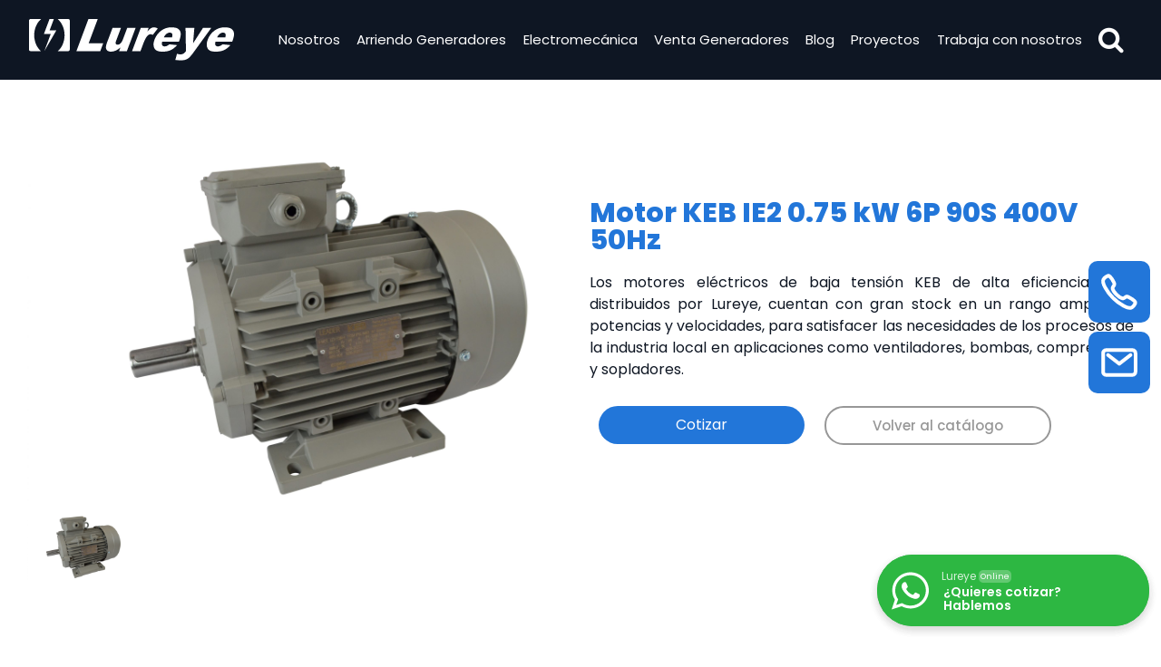

--- FILE ---
content_type: text/html; charset=UTF-8
request_url: https://lureye.cl/producto/motor-keb-ie2-0-75-kw-6p-90s-400v-50hz/
body_size: 44185
content:
<!DOCTYPE html>
<html lang="es" prefix="og: https://ogp.me/ns#">
<head>
	<meta charset="UTF-8">
	<meta name="viewport" content="width=device-width, initial-scale=1.0, viewport-fit=cover" />			<title>
			Motor KEB IE2 0.75 kW 6P 90S 400V 50Hz - Lureye		</title>
		<script>!function(e,c){e[c]=e[c]+(e[c]&&" ")+"quform-js"}(document.documentElement,"className");</script><meta name="dlm-version" content="4.6.5">
<!-- Optimización para motores de búsqueda de Rank Math - https://s.rankmath.com/home -->
<meta name="description" content="Los motores eléctricos de baja tensión KEB de alta eficiencia (IE2) distribuidos por Lureye, cuentan con gran stock en un rango amplio de potencias y velocidades, para satisfacer las necesidades de los procesos de la industria local en aplicaciones como ventiladores, bombas, compresores y sopladores."/>
<meta name="robots" content="index, follow, max-snippet:-1, max-video-preview:-1, max-image-preview:large"/>
<link rel="canonical" href="https://lureye.cl/producto/motor-keb-ie2-0-75-kw-6p-90s-400v-50hz/" />
<meta property="og:locale" content="es_ES">
<meta property="og:type" content="product">
<meta property="og:title" content="Motor KEB IE2 0.75 kW 6P 90S 400V 50Hz - Lureye">
<meta property="og:description" content="Los motores eléctricos de baja tensión KEB de alta eficiencia (IE2) distribuidos por Lureye, cuentan con gran stock en un rango amplio de potencias y velocidades, para satisfacer las necesidades de los procesos de la industria local en aplicaciones como ventiladores, bombas, compresores y sopladores.">
<meta property="og:url" content="https://lureye.cl/producto/motor-keb-ie2-0-75-kw-6p-90s-400v-50hz/">
<meta property="og:site_name" content="Lureye">
<meta property="og:updated_time" content="2021-02-03T17:43:49-03:00">
<meta property="og:image" content="https://lureye.cl/wp-content/uploads/2021/02/L2100100-1024x678.jpg">
<meta property="og:image:secure_url" content="https://lureye.cl/wp-content/uploads/2021/02/L2100100-1024x678.jpg">
<meta property="og:image:width" content="1024">
<meta property="og:image:height" content="678">
<meta property="og:image:alt" content="Motor KEB IE2 0.75 kW 6P 90S 400V 50Hz">
<meta property="og:image:type" content="image/jpeg">
<meta property="product:price:amount" content="1">
<meta property="product:price:currency" content="CLP">
<meta property="product:availability" content="instock">
<meta name="twitter:card" content="summary_large_image">
<meta name="twitter:title" content="Motor KEB IE2 0.75 kW 6P 90S 400V 50Hz - Lureye">
<meta name="twitter:description" content="Los motores eléctricos de baja tensión KEB de alta eficiencia (IE2) distribuidos por Lureye, cuentan con gran stock en un rango amplio de potencias y velocidades, para satisfacer las necesidades de los procesos de la industria local en aplicaciones como ventiladores, bombas, compresores y sopladores.">
<meta name="twitter:image" content="https://lureye.cl/wp-content/uploads/2021/02/L2100100-1024x678.jpg">
<script type="application/ld+json" class="rank-math-schema">{"@context":"https://schema.org","@graph":[{"@type":"Place","@id":"https://lureye.cl/#place"},{"@type":"Organization","@id":"https://lureye.cl/#organization","name":"Lureye","url":"https://lureye.cl","location":{"@id":"https://lureye.cl/#place"}},{"@type":"WebSite","@id":"https://lureye.cl/#website","url":"https://lureye.cl","name":"Lureye","publisher":{"@id":"https://lureye.cl/#organization"},"inLanguage":"es"},{"@type":"ImageObject","@id":"https://lureye.cl/producto/motor-keb-ie2-0-75-kw-6p-90s-400v-50hz/#primaryImage","url":"https://lureye.cl/wp-content/uploads/2021/02/L2100100-scaled.jpg","width":"2560","height":"1696"},{"@type":"ItemPage","@id":"https://lureye.cl/producto/motor-keb-ie2-0-75-kw-6p-90s-400v-50hz/#webpage","url":"https://lureye.cl/producto/motor-keb-ie2-0-75-kw-6p-90s-400v-50hz/","name":"Motor KEB IE2 0.75 kW 6P 90S 400V 50Hz - Lureye","datePublished":"2021-02-01T07:48:54-03:00","dateModified":"2021-02-03T17:43:49-03:00","isPartOf":{"@id":"https://lureye.cl/#website"},"primaryImageOfPage":{"@id":"https://lureye.cl/producto/motor-keb-ie2-0-75-kw-6p-90s-400v-50hz/#primaryImage"},"inLanguage":"es"},{"@type":"Product","sku":"L2300100","name":"Motor KEB IE2 0.75 kW 6P 90S 400V 50Hz","description":"Los motores el\u00e9ctricos de baja tensi\u00f3n KEB de alta eficiencia (IE2) distribuidos por Lureye, cuentan con gran stock en un rango amplio de potencias y velocidades, para satisfacer las necesidades de los procesos de la industria local en aplicaciones como ventiladores, bombas, compresores y sopladores.","releaseDate":"2021-02-01T07:48:54-03:00","category":"Electromec\u00e1nica","mainEntityOfPage":{"@id":"https://lureye.cl/producto/motor-keb-ie2-0-75-kw-6p-90s-400v-50hz/#webpage"},"offers":{"@type":"Offer","price":"1","priceCurrency":"CLP","availability":"https://schema.org/InStock","itemCondition":"NewCondition","url":"https://lureye.cl/producto/motor-keb-ie2-0-75-kw-6p-90s-400v-50hz/","seller":{"@type":"Organization","@id":"https://lureye.cl/","name":"Lureye","url":"https://lureye.cl","logo":""}},"@id":"https://lureye.cl/producto/motor-keb-ie2-0-75-kw-6p-90s-400v-50hz/#richSnippet","image":{"@id":"https://lureye.cl/producto/motor-keb-ie2-0-75-kw-6p-90s-400v-50hz/#primaryImage"}}]}</script>
<!-- /Plugin Rank Math WordPress SEO -->

<link rel='dns-prefetch' href='//cdnjs.cloudflare.com' />
<style id='wp-img-auto-sizes-contain-inline-css' type='text/css'>
img:is([sizes=auto i],[sizes^="auto," i]){contain-intrinsic-size:3000px 1500px}
/*# sourceURL=wp-img-auto-sizes-contain-inline-css */
</style>
<style id='wp-block-library-inline-css' type='text/css'>
:root{--wp-block-synced-color:#7a00df;--wp-block-synced-color--rgb:122,0,223;--wp-bound-block-color:var(--wp-block-synced-color);--wp-editor-canvas-background:#ddd;--wp-admin-theme-color:#007cba;--wp-admin-theme-color--rgb:0,124,186;--wp-admin-theme-color-darker-10:#006ba1;--wp-admin-theme-color-darker-10--rgb:0,107,160.5;--wp-admin-theme-color-darker-20:#005a87;--wp-admin-theme-color-darker-20--rgb:0,90,135;--wp-admin-border-width-focus:2px}@media (min-resolution:192dpi){:root{--wp-admin-border-width-focus:1.5px}}.wp-element-button{cursor:pointer}:root .has-very-light-gray-background-color{background-color:#eee}:root .has-very-dark-gray-background-color{background-color:#313131}:root .has-very-light-gray-color{color:#eee}:root .has-very-dark-gray-color{color:#313131}:root .has-vivid-green-cyan-to-vivid-cyan-blue-gradient-background{background:linear-gradient(135deg,#00d084,#0693e3)}:root .has-purple-crush-gradient-background{background:linear-gradient(135deg,#34e2e4,#4721fb 50%,#ab1dfe)}:root .has-hazy-dawn-gradient-background{background:linear-gradient(135deg,#faaca8,#dad0ec)}:root .has-subdued-olive-gradient-background{background:linear-gradient(135deg,#fafae1,#67a671)}:root .has-atomic-cream-gradient-background{background:linear-gradient(135deg,#fdd79a,#004a59)}:root .has-nightshade-gradient-background{background:linear-gradient(135deg,#330968,#31cdcf)}:root .has-midnight-gradient-background{background:linear-gradient(135deg,#020381,#2874fc)}:root{--wp--preset--font-size--normal:16px;--wp--preset--font-size--huge:42px}.has-regular-font-size{font-size:1em}.has-larger-font-size{font-size:2.625em}.has-normal-font-size{font-size:var(--wp--preset--font-size--normal)}.has-huge-font-size{font-size:var(--wp--preset--font-size--huge)}.has-text-align-center{text-align:center}.has-text-align-left{text-align:left}.has-text-align-right{text-align:right}.has-fit-text{white-space:nowrap!important}#end-resizable-editor-section{display:none}.aligncenter{clear:both}.items-justified-left{justify-content:flex-start}.items-justified-center{justify-content:center}.items-justified-right{justify-content:flex-end}.items-justified-space-between{justify-content:space-between}.screen-reader-text{border:0;clip-path:inset(50%);height:1px;margin:-1px;overflow:hidden;padding:0;position:absolute;width:1px;word-wrap:normal!important}.screen-reader-text:focus{background-color:#ddd;clip-path:none;color:#444;display:block;font-size:1em;height:auto;left:5px;line-height:normal;padding:15px 23px 14px;text-decoration:none;top:5px;width:auto;z-index:100000}html :where(.has-border-color){border-style:solid}html :where([style*=border-top-color]){border-top-style:solid}html :where([style*=border-right-color]){border-right-style:solid}html :where([style*=border-bottom-color]){border-bottom-style:solid}html :where([style*=border-left-color]){border-left-style:solid}html :where([style*=border-width]){border-style:solid}html :where([style*=border-top-width]){border-top-style:solid}html :where([style*=border-right-width]){border-right-style:solid}html :where([style*=border-bottom-width]){border-bottom-style:solid}html :where([style*=border-left-width]){border-left-style:solid}html :where(img[class*=wp-image-]){height:auto;max-width:100%}:where(figure){margin:0 0 1em}html :where(.is-position-sticky){--wp-admin--admin-bar--position-offset:var(--wp-admin--admin-bar--height,0px)}@media screen and (max-width:600px){html :where(.is-position-sticky){--wp-admin--admin-bar--position-offset:0px}}

/*# sourceURL=wp-block-library-inline-css */
</style>
<style id='classic-theme-styles-inline-css' type='text/css'>
/*! This file is auto-generated */
.wp-block-button__link{color:#fff;background-color:#32373c;border-radius:9999px;box-shadow:none;text-decoration:none;padding:calc(.667em + 2px) calc(1.333em + 2px);font-size:1.125em}.wp-block-file__button{background:#32373c;color:#fff;text-decoration:none}
/*# sourceURL=/wp-includes/css/classic-themes.min.css */
</style>
<link rel='stylesheet' id='nta-css-popup-css' href='https://lureye.cl/wp-content/plugins/wp-whatsapp/assets/dist/css/style.css' type='text/css' media='all' />
<link rel='stylesheet' id='woocommerce-layout-css' href='https://lureye.cl/wp-content/plugins/woocommerce/assets/css/woocommerce-layout.css' type='text/css' media='all' />
<link rel='stylesheet' id='woocommerce-smallscreen-css' href='https://lureye.cl/wp-content/plugins/woocommerce/assets/css/woocommerce-smallscreen.css' type='text/css' media='only screen and (max-width: 768px)' />
<link rel='stylesheet' id='woocommerce-general-css' href='https://lureye.cl/wp-content/plugins/woocommerce/assets/css/woocommerce.css' type='text/css' media='all' />
<style id='woocommerce-inline-inline-css' type='text/css'>
.woocommerce form .form-row .required { visibility: visible; }
/*# sourceURL=woocommerce-inline-inline-css */
</style>
<link rel='stylesheet' id='quform-css' href='https://lureye.cl/wp-content/plugins/quform/cache/quform.css' type='text/css' media='all' />
<link rel='stylesheet' id='FontAwesome-css' href='https://lureye.cl/wp-content/themes/lureye/css/fontawesome/css/font-awesome.min.css' type='text/css' media='all' />
<link rel='stylesheet' id='Boostrap-css' href='https://lureye.cl/wp-content/themes/lureye/css/boostrap/bootstrap.min.css' type='text/css' media='all' />
<link rel='stylesheet' id='FancyBox-css' href='https://lureye.cl/wp-content/themes/lureye/js/fancybox/jquery.fancybox.min.css' type='text/css' media='all' />
<link rel='stylesheet' id='Slick-css' href='https://lureye.cl/wp-content/themes/lureye/js/slick/slick.css?2026-01-21-08:30:20' type='text/css' media='all' />
<link rel='stylesheet' id='Slick-theme-css' href='https://lureye.cl/wp-content/themes/lureye/js/slick/slick-theme.css?2026-01-21-08:30:20' type='text/css' media='all' />
<link rel='stylesheet' id='OwlCarousel-css' href='//cdnjs.cloudflare.com/ajax/libs/OwlCarousel2/2.3.4/assets/owl.carousel.min.css?2026-01-21-08:30:20' type='text/css' media='all' />
<link rel='stylesheet' id='Style-css' href='https://lureye.cl/wp-content/themes/lureye/style.css?2026-01-21-08:30:20' type='text/css' media='all' />
<link rel='stylesheet' id='wpdreams-ajaxsearchpro-instances-css' href='https://lureye.cl/wp-content/uploads/asp_upload/style.instances-ho-is-po-no-da-au-se-is.css' type='text/css' media='all' />
<link rel='stylesheet' id='elementor-icons-css' href='https://lureye.cl/wp-content/plugins/elementor/assets/lib/eicons/css/elementor-icons.min.css' type='text/css' media='all' />
<link rel='stylesheet' id='elementor-animations-css' href='https://lureye.cl/wp-content/plugins/elementor/assets/lib/animations/animations.min.css' type='text/css' media='all' />
<link rel='stylesheet' id='elementor-frontend-legacy-css' href='https://lureye.cl/wp-content/plugins/elementor/assets/css/frontend-legacy.min.css' type='text/css' media='all' />
<link rel='stylesheet' id='elementor-frontend-css' href='https://lureye.cl/wp-content/uploads/elementor/css/custom-frontend.min.css' type='text/css' media='all' />
<style id='elementor-frontend-inline-css' type='text/css'>
.elementor-kit-7{--e-global-color-primary:#00408C;--e-global-color-secondary:#0E1623;--e-global-color-text:#FFFFFF;--e-global-color-accent:#2276D9;--e-global-color-2ce28c1:#00408C1A;--e-global-typography-primary-font-family:"Poppins";--e-global-typography-primary-font-weight:600;--e-global-typography-secondary-font-family:"Poppins";--e-global-typography-secondary-font-weight:400;--e-global-typography-text-font-family:"Poppins";--e-global-typography-text-font-weight:400;--e-global-typography-accent-font-family:"Poppins";--e-global-typography-accent-font-weight:500;color:#FFFFFF;font-family:"Poppins", Sans-serif;font-weight:400;}.elementor-kit-7 a{color:#FFFFFF;font-family:"Poppins", Sans-serif;font-weight:400;}.elementor-kit-7 h1{color:#FFFFFF;font-family:"Poppins", Sans-serif;font-weight:700;}.elementor-kit-7 h2{color:#FFFFFF;font-family:"Poppins", Sans-serif;font-weight:700;}.elementor-kit-7 h3{color:#FFFFFF;font-family:"Poppins", Sans-serif;font-weight:700;}.elementor-kit-7 h4{font-family:"Poppins", Sans-serif;font-weight:600;}.elementor-kit-7 h5{color:#FFFFFF;font-family:"Poppins", Sans-serif;font-weight:600;}.elementor-kit-7 h6{color:#FFFFFF;font-family:"Poppins", Sans-serif;font-weight:600;}.elementor-section.elementor-section-boxed > .elementor-container{max-width:1140px;}.elementor-widget:not(:last-child){margin-bottom:20px;}{}h1.entry-title{display:var(--page-title-display);}@media(max-width:991px){.elementor-section.elementor-section-boxed > .elementor-container{max-width:1025px;}}@media(max-width:767px){.elementor-section.elementor-section-boxed > .elementor-container{max-width:768px;}}
.elementor-widget-heading .elementor-heading-title{color:var( --e-global-color-primary );font-family:var( --e-global-typography-primary-font-family ), Sans-serif;font-weight:var( --e-global-typography-primary-font-weight );}.elementor-widget-image .widget-image-caption{color:var( --e-global-color-text );font-family:var( --e-global-typography-text-font-family ), Sans-serif;font-weight:var( --e-global-typography-text-font-weight );}.elementor-widget-text-editor{color:var( --e-global-color-text );font-family:var( --e-global-typography-text-font-family ), Sans-serif;font-weight:var( --e-global-typography-text-font-weight );}.elementor-widget-text-editor.elementor-drop-cap-view-stacked .elementor-drop-cap{background-color:var( --e-global-color-primary );}.elementor-widget-text-editor.elementor-drop-cap-view-framed .elementor-drop-cap, .elementor-widget-text-editor.elementor-drop-cap-view-default .elementor-drop-cap{color:var( --e-global-color-primary );border-color:var( --e-global-color-primary );}.elementor-widget-button .elementor-button{font-family:var( --e-global-typography-accent-font-family ), Sans-serif;font-weight:var( --e-global-typography-accent-font-weight );background-color:var( --e-global-color-accent );}.elementor-widget-divider{--divider-color:var( --e-global-color-secondary );}.elementor-widget-divider .elementor-divider__text{color:var( --e-global-color-secondary );font-family:var( --e-global-typography-secondary-font-family ), Sans-serif;font-weight:var( --e-global-typography-secondary-font-weight );}.elementor-widget-divider.elementor-view-stacked .elementor-icon{background-color:var( --e-global-color-secondary );}.elementor-widget-divider.elementor-view-framed .elementor-icon, .elementor-widget-divider.elementor-view-default .elementor-icon{color:var( --e-global-color-secondary );border-color:var( --e-global-color-secondary );}.elementor-widget-divider.elementor-view-framed .elementor-icon, .elementor-widget-divider.elementor-view-default .elementor-icon svg{fill:var( --e-global-color-secondary );}.elementor-widget-image-box .elementor-image-box-content .elementor-image-box-title{color:var( --e-global-color-primary );font-family:var( --e-global-typography-primary-font-family ), Sans-serif;font-weight:var( --e-global-typography-primary-font-weight );}.elementor-widget-image-box .elementor-image-box-content .elementor-image-box-description{color:var( --e-global-color-text );font-family:var( --e-global-typography-text-font-family ), Sans-serif;font-weight:var( --e-global-typography-text-font-weight );}.elementor-widget-icon.elementor-view-stacked .elementor-icon{background-color:var( --e-global-color-primary );}.elementor-widget-icon.elementor-view-framed .elementor-icon, .elementor-widget-icon.elementor-view-default .elementor-icon{color:var( --e-global-color-primary );border-color:var( --e-global-color-primary );}.elementor-widget-icon.elementor-view-framed .elementor-icon, .elementor-widget-icon.elementor-view-default .elementor-icon svg{fill:var( --e-global-color-primary );}.elementor-widget-icon-box.elementor-view-stacked .elementor-icon{background-color:var( --e-global-color-primary );}.elementor-widget-icon-box.elementor-view-framed .elementor-icon, .elementor-widget-icon-box.elementor-view-default .elementor-icon{fill:var( --e-global-color-primary );color:var( --e-global-color-primary );border-color:var( --e-global-color-primary );}.elementor-widget-icon-box .elementor-icon-box-content .elementor-icon-box-title{color:var( --e-global-color-primary );}.elementor-widget-icon-box .elementor-icon-box-content .elementor-icon-box-title, .elementor-widget-icon-box .elementor-icon-box-content .elementor-icon-box-title a{font-family:var( --e-global-typography-primary-font-family ), Sans-serif;font-weight:var( --e-global-typography-primary-font-weight );}.elementor-widget-icon-box .elementor-icon-box-content .elementor-icon-box-description{color:var( --e-global-color-text );font-family:var( --e-global-typography-text-font-family ), Sans-serif;font-weight:var( --e-global-typography-text-font-weight );}.elementor-widget-star-rating .elementor-star-rating__title{color:var( --e-global-color-text );font-family:var( --e-global-typography-text-font-family ), Sans-serif;font-weight:var( --e-global-typography-text-font-weight );}.elementor-widget-image-gallery .gallery-item .gallery-caption{font-family:var( --e-global-typography-accent-font-family ), Sans-serif;font-weight:var( --e-global-typography-accent-font-weight );}.elementor-widget-icon-list .elementor-icon-list-item:not(:last-child):after{border-color:var( --e-global-color-text );}.elementor-widget-icon-list .elementor-icon-list-icon i{color:var( --e-global-color-primary );}.elementor-widget-icon-list .elementor-icon-list-icon svg{fill:var( --e-global-color-primary );}.elementor-widget-icon-list .elementor-icon-list-text{color:var( --e-global-color-secondary );}.elementor-widget-icon-list .elementor-icon-list-item, .elementor-widget-icon-list .elementor-icon-list-item a{font-family:var( --e-global-typography-text-font-family ), Sans-serif;font-weight:var( --e-global-typography-text-font-weight );}.elementor-widget-counter .elementor-counter-number-wrapper{color:var( --e-global-color-primary );font-family:var( --e-global-typography-primary-font-family ), Sans-serif;font-weight:var( --e-global-typography-primary-font-weight );}.elementor-widget-counter .elementor-counter-title{color:var( --e-global-color-secondary );font-family:var( --e-global-typography-secondary-font-family ), Sans-serif;font-weight:var( --e-global-typography-secondary-font-weight );}.elementor-widget-progress .elementor-progress-wrapper .elementor-progress-bar{background-color:var( --e-global-color-primary );}.elementor-widget-progress .elementor-title{color:var( --e-global-color-primary );font-family:var( --e-global-typography-text-font-family ), Sans-serif;font-weight:var( --e-global-typography-text-font-weight );}.elementor-widget-testimonial .elementor-testimonial-content{color:var( --e-global-color-text );font-family:var( --e-global-typography-text-font-family ), Sans-serif;font-weight:var( --e-global-typography-text-font-weight );}.elementor-widget-testimonial .elementor-testimonial-name{color:var( --e-global-color-primary );font-family:var( --e-global-typography-primary-font-family ), Sans-serif;font-weight:var( --e-global-typography-primary-font-weight );}.elementor-widget-testimonial .elementor-testimonial-job{color:var( --e-global-color-secondary );font-family:var( --e-global-typography-secondary-font-family ), Sans-serif;font-weight:var( --e-global-typography-secondary-font-weight );}.elementor-widget-tabs .elementor-tab-title, .elementor-widget-tabs .elementor-tab-title a{color:var( --e-global-color-primary );}.elementor-widget-tabs .elementor-tab-title.elementor-active a{color:var( --e-global-color-accent );}.elementor-widget-tabs .elementor-tab-title{font-family:var( --e-global-typography-primary-font-family ), Sans-serif;font-weight:var( --e-global-typography-primary-font-weight );}.elementor-widget-tabs .elementor-tab-content{color:var( --e-global-color-text );font-family:var( --e-global-typography-text-font-family ), Sans-serif;font-weight:var( --e-global-typography-text-font-weight );}.elementor-widget-accordion .elementor-accordion-icon, .elementor-widget-accordion .elementor-accordion-title{color:var( --e-global-color-primary );}.elementor-widget-accordion .elementor-active .elementor-accordion-icon, .elementor-widget-accordion .elementor-active .elementor-accordion-title{color:var( --e-global-color-accent );}.elementor-widget-accordion .elementor-accordion .elementor-accordion-title{font-family:var( --e-global-typography-primary-font-family ), Sans-serif;font-weight:var( --e-global-typography-primary-font-weight );}.elementor-widget-accordion .elementor-accordion .elementor-tab-content{color:var( --e-global-color-text );font-family:var( --e-global-typography-text-font-family ), Sans-serif;font-weight:var( --e-global-typography-text-font-weight );}.elementor-widget-toggle .elementor-toggle-title, .elementor-widget-toggle .elementor-toggle-icon{color:var( --e-global-color-primary );}.elementor-widget-toggle .elementor-tab-title.elementor-active a, .elementor-widget-toggle .elementor-tab-title.elementor-active .elementor-toggle-icon{color:var( --e-global-color-accent );}.elementor-widget-toggle .elementor-toggle .elementor-toggle-title{font-family:var( --e-global-typography-primary-font-family ), Sans-serif;font-weight:var( --e-global-typography-primary-font-weight );}.elementor-widget-toggle .elementor-toggle .elementor-tab-content{color:var( --e-global-color-text );font-family:var( --e-global-typography-text-font-family ), Sans-serif;font-weight:var( --e-global-typography-text-font-weight );}.elementor-widget-alert .elementor-alert-title{font-family:var( --e-global-typography-primary-font-family ), Sans-serif;font-weight:var( --e-global-typography-primary-font-weight );}.elementor-widget-alert .elementor-alert-description{font-family:var( --e-global-typography-text-font-family ), Sans-serif;font-weight:var( --e-global-typography-text-font-weight );}.elementor-widget-pp-advanced-accordion .pp-accordion-item{border-color:var( --e-global-color-text );}.elementor-widget-pp-advanced-accordion .pp-advanced-accordion .pp-accordion-tab-title{color:var( --e-global-color-primary );font-family:var( --e-global-typography-primary-font-family ), Sans-serif;font-weight:var( --e-global-typography-primary-font-weight );}.elementor-widget-pp-advanced-accordion .pp-advanced-accordion .pp-accordion-tab-title svg{fill:var( --e-global-color-primary );}.elementor-widget-pp-advanced-accordion .pp-advanced-accordion .pp-accordion-tab-title.pp-accordion-tab-active{color:var( --e-global-color-accent );}.elementor-widget-pp-advanced-accordion .pp-advanced-accordion .pp-accordion-tab-title.pp-accordion-tab-active svg{fill:var( --e-global-color-accent );}.elementor-widget-pp-advanced-accordion .pp-advanced-accordion .pp-accordion-item .pp-accordion-tab-content{font-family:var( --e-global-typography-text-font-family ), Sans-serif;font-weight:var( --e-global-typography-text-font-weight );}.elementor-widget-pp-advanced-accordion .pp-advanced-accordion .pp-accordion-tab-title .pp-accordion-toggle-icon{color:var( --e-global-color-primary );}.elementor-widget-pp-advanced-accordion .pp-advanced-accordion .pp-accordion-tab-title .pp-accordion-toggle-icon svg{fill:var( --e-global-color-primary );}.elementor-widget-pp-advanced-accordion .pp-advanced-accordion .pp-accordion-tab-title.pp-accordion-tab-active .pp-accordion-toggle-icon{color:var( --e-global-color-accent );}.elementor-widget-pp-advanced-accordion .pp-advanced-accordion .pp-accordion-tab-title.pp-accordion-tab-active .pp-accordion-toggle-icon svg{fill:var( --e-global-color-accent );}.elementor-widget-pp-business-hours .pp-business-hours .pp-business-day{font-family:var( --e-global-typography-accent-font-family ), Sans-serif;font-weight:var( --e-global-typography-accent-font-weight );}.elementor-widget-pp-business-hours .pp-business-hours .pp-business-timing{font-family:var( --e-global-typography-accent-font-family ), Sans-serif;font-weight:var( --e-global-typography-accent-font-weight );}.elementor-widget-pp-buttons .pp-button{font-family:var( --e-global-typography-accent-font-family ), Sans-serif;font-weight:var( --e-global-typography-accent-font-weight );background:var( --e-global-color-accent );}.elementor-widget-pp-buttons .pp-button-icon-number{font-family:var( --e-global-typography-accent-font-family ), Sans-serif;font-weight:var( --e-global-typography-accent-font-weight );}.pp-tooltip.pp-tooltip-{{ID}} .pp-tooltip-content{font-family:var( --e-global-typography-accent-font-family ), Sans-serif;font-weight:var( --e-global-typography-accent-font-weight );}.elementor-widget-pp-content-reveal .pp-content-reveal-button-inner{background-color:var( --e-global-color-accent );}.elementor-widget-pp-content-reveal .pp-content-reveal-button-inner:hover{background-color:var( --e-global-color-accent );}.elementor-widget-pp-flipbox .pp-flipbox-icon-image .pp-icon-text{font-family:var( --e-global-typography-accent-font-family ), Sans-serif;font-weight:var( --e-global-typography-accent-font-weight );}.elementor-widget-pp-flipbox .pp-flipbox-icon-image-back .pp-icon-text{font-family:var( --e-global-typography-accent-font-family ), Sans-serif;font-weight:var( --e-global-typography-accent-font-weight );}.elementor-widget-pp-flipbox .pp-flipbox-button{font-family:var( --e-global-typography-accent-font-family ), Sans-serif;font-weight:var( --e-global-typography-accent-font-weight );}.elementor-widget-pp-counter .pp-counter-icon{color:var( --e-global-color-primary );}.elementor-widget-pp-counter .pp-counter-icon svg{fill:var( --e-global-color-primary );}.elementor-widget-pp-counter .pp-counter-number{color:var( --e-global-color-primary );}.elementor-widget-pp-counter .pp-counter-number-wrap{font-family:var( --e-global-typography-primary-font-family ), Sans-serif;font-weight:var( --e-global-typography-primary-font-weight );}.elementor-widget-pp-counter .pp-counter-number-prefix{color:var( --e-global-color-primary );}.elementor-widget-pp-counter .pp-counter-number-suffix{color:var( --e-global-color-primary );}.elementor-widget-pp-counter .pp-counter-title{color:var( --e-global-color-secondary );font-family:var( --e-global-typography-secondary-font-family ), Sans-serif;font-weight:var( --e-global-typography-secondary-font-weight );}.elementor-widget-pp-counter .pp-counter-subtitle{color:var( --e-global-color-text );font-family:var( --e-global-typography-text-font-family ), Sans-serif;font-weight:var( --e-global-typography-text-font-weight );}.elementor-widget-pp-divider .pp-divider-text{font-family:var( --e-global-typography-accent-font-family ), Sans-serif;font-weight:var( --e-global-typography-accent-font-weight );}.elementor-widget-pp-dual-heading .pp-first-text{color:var( --e-global-color-primary );font-family:var( --e-global-typography-primary-font-family ), Sans-serif;font-weight:var( --e-global-typography-primary-font-weight );}.elementor-widget-pp-dual-heading .pp-second-text{color:var( --e-global-color-primary );font-family:var( --e-global-typography-primary-font-family ), Sans-serif;font-weight:var( --e-global-typography-primary-font-weight );}.elementor-widget-pp-fancy-heading .pp-heading-text{font-family:var( --e-global-typography-primary-font-family ), Sans-serif;font-weight:var( --e-global-typography-primary-font-weight );color:var( --e-global-color-primary );}.elementor-widget-pp-icon-list .pp-list-items:not(.pp-inline-items) li:not(:last-child){border-bottom-color:var( --e-global-color-text );}.elementor-widget-pp-icon-list .pp-list-items.pp-inline-items li:not(:last-child){border-right-color:var( --e-global-color-text );}.elementor-widget-pp-icon-list .pp-list-items .pp-icon-list-icon{color:var( --e-global-color-primary );}.elementor-widget-pp-icon-list .pp-list-items .pp-icon-list-icon svg{fill:var( --e-global-color-primary );}.elementor-widget-pp-icon-list .pp-icon-list-item:hover .pp-icon-wrapper{border-color:var( --e-global-color-secondary );}.elementor-widget-pp-icon-list .pp-icon-list-text{color:var( --e-global-color-secondary );font-family:var( --e-global-typography-text-font-family ), Sans-serif;font-weight:var( --e-global-typography-text-font-weight );}.elementor-widget-pp-image-accordion .pp-image-accordion-button{font-family:var( --e-global-typography-accent-font-family ), Sans-serif;font-weight:var( --e-global-typography-accent-font-weight );}.elementor-widget-pp-image-comparison .twentytwenty-before-label:before, .elementor-widget-pp-image-comparison .twentytwenty-after-label:before{font-family:var( --e-global-typography-accent-font-family ), Sans-serif;font-weight:var( --e-global-typography-accent-font-weight );}.elementor-widget-pp-info-box .pp-info-box-icon{font-family:var( --e-global-typography-accent-font-family ), Sans-serif;font-weight:var( --e-global-typography-accent-font-weight );color:var( --e-global-color-primary );}.elementor-widget-pp-info-box .pp-info-box-icon svg{fill:var( --e-global-color-primary );}.elementor-widget-pp-info-box .pp-info-box-title{color:var( --e-global-color-primary );font-family:var( --e-global-typography-primary-font-family ), Sans-serif;font-weight:var( --e-global-typography-primary-font-weight );}.elementor-widget-pp-info-box .pp-info-box-subtitle{color:var( --e-global-color-secondary );font-family:var( --e-global-typography-secondary-font-family ), Sans-serif;font-weight:var( --e-global-typography-secondary-font-weight );}.elementor-widget-pp-info-box .pp-info-box-description{color:var( --e-global-color-text );font-family:var( --e-global-typography-text-font-family ), Sans-serif;font-weight:var( --e-global-typography-text-font-weight );}.elementor-widget-pp-info-box .pp-info-box-button{background-color:var( --e-global-color-accent );font-family:var( --e-global-typography-accent-font-family ), Sans-serif;font-weight:var( --e-global-typography-accent-font-weight );}.elementor-widget-pp-info-box-carousel .pp-info-box-icon{color:var( --e-global-color-primary );font-family:var( --e-global-typography-accent-font-family ), Sans-serif;font-weight:var( --e-global-typography-accent-font-weight );}.elementor-widget-pp-info-box-carousel .pp-info-box-icon svg{fill:var( --e-global-color-primary );}.elementor-widget-pp-info-box-carousel .pp-info-box-title{color:var( --e-global-color-primary );font-family:var( --e-global-typography-primary-font-family ), Sans-serif;font-weight:var( --e-global-typography-primary-font-weight );}.elementor-widget-pp-info-box-carousel .pp-info-box-subtitle{color:var( --e-global-color-secondary );font-family:var( --e-global-typography-secondary-font-family ), Sans-serif;font-weight:var( --e-global-typography-secondary-font-weight );}.elementor-widget-pp-info-box-carousel .pp-info-box-description{color:var( --e-global-color-text );font-family:var( --e-global-typography-text-font-family ), Sans-serif;font-weight:var( --e-global-typography-text-font-weight );}.elementor-widget-pp-info-box-carousel .pp-info-box-button{background-color:var( --e-global-color-accent );font-family:var( --e-global-typography-accent-font-family ), Sans-serif;font-weight:var( --e-global-typography-accent-font-weight );}.elementor-widget-pp-info-box-carousel .swiper-pagination-fraction{font-family:var( --e-global-typography-accent-font-family ), Sans-serif;font-weight:var( --e-global-typography-accent-font-weight );}.elementor-widget-pp-info-list .pp-list-items .pp-info-list-icon{color:var( --e-global-color-secondary );}.elementor-widget-pp-info-list .pp-list-items .pp-info-list-icon svg{fill:var( --e-global-color-secondary );}.elementor-widget-pp-info-list .pp-list-items .pp-infolist-icon-wrapper:hover .pp-info-list-icon{color:var( --e-global-color-secondary );}.elementor-widget-pp-info-list .pp-list-items .pp-infolist-icon-wrapper:hover .pp-info-list-icon svg{fill:var( --e-global-color-secondary );}.elementor-widget-pp-info-list .pp-list-items .pp-infolist-icon-wrapper:hover{border-color:var( --e-global-color-secondary );}.elementor-widget-pp-info-list .pp-list-items .pp-info-list-number{font-family:var( --e-global-typography-accent-font-family ), Sans-serif;font-weight:var( --e-global-typography-accent-font-weight );}.elementor-widget-pp-info-list .pp-info-list-title{color:var( --e-global-color-primary );font-family:var( --e-global-typography-primary-font-family ), Sans-serif;font-weight:var( --e-global-typography-primary-font-weight );}.elementor-widget-pp-info-list .pp-info-list-description{color:var( --e-global-color-text );font-family:var( --e-global-typography-text-font-family ), Sans-serif;font-weight:var( --e-global-typography-text-font-weight );}.elementor-widget-pp-info-list .pp-info-list-button{background-color:var( --e-global-color-accent );font-family:var( --e-global-typography-accent-font-family ), Sans-serif;font-weight:var( --e-global-typography-accent-font-weight );}.elementor-widget-pp-info-table .pp-info-table-title{color:var( --e-global-color-primary );font-family:var( --e-global-typography-primary-font-family ), Sans-serif;font-weight:var( --e-global-typography-primary-font-weight );}.elementor-widget-pp-info-table .pp-info-table-subtitle{color:var( --e-global-color-secondary );font-family:var( --e-global-typography-secondary-font-family ), Sans-serif;font-weight:var( --e-global-typography-secondary-font-weight );}.elementor-widget-pp-info-table .pp-info-table-icon{font-family:var( --e-global-typography-accent-font-family ), Sans-serif;font-weight:var( --e-global-typography-accent-font-weight );color:var( --e-global-color-primary );}.elementor-widget-pp-info-table .pp-info-table-icon svg{fill:var( --e-global-color-primary );}.elementor-widget-pp-info-table .pp-info-table-description{color:var( --e-global-color-text );font-family:var( --e-global-typography-text-font-family ), Sans-serif;font-weight:var( --e-global-typography-text-font-weight );}.elementor-widget-pp-info-table .pp-info-table-button{font-family:var( --e-global-typography-accent-font-family ), Sans-serif;font-weight:var( --e-global-typography-accent-font-weight );}.elementor-widget-pp-info-table .pp-info-table-sale-badge{background-color:var( --e-global-color-accent );font-family:var( --e-global-typography-accent-font-family ), Sans-serif;font-weight:var( --e-global-typography-accent-font-weight );}.elementor-widget-pp-info-table .pp-info-table-sale-badge.right:after{border-left-color:var( --e-global-color-accent );}.elementor-widget-pp-info-table .pp-info-table-sale-badge.left:after{border-right-color:var( --e-global-color-accent );}.elementor-widget-pp-instafeed .pp-instagram-feed-title{font-family:var( --e-global-typography-accent-font-family ), Sans-serif;font-weight:var( --e-global-typography-accent-font-weight );}.elementor-widget-pp-instafeed .swiper-pagination-fraction{font-family:var( --e-global-typography-accent-font-family ), Sans-serif;font-weight:var( --e-global-typography-accent-font-weight );}.elementor-widget-pa-link-effects a.pp-link{font-family:var( --e-global-typography-accent-font-family ), Sans-serif;font-weight:var( --e-global-typography-accent-font-weight );}.elementor-widget-pp-logo-carousel .pp-logo-carousel-title{font-family:var( --e-global-typography-accent-font-family ), Sans-serif;font-weight:var( --e-global-typography-accent-font-weight );}.elementor-widget-pp-logo-carousel .swiper-pagination-fraction{font-family:var( --e-global-typography-accent-font-family ), Sans-serif;font-weight:var( --e-global-typography-accent-font-weight );}.elementor-widget-pp-logo-grid .pp-logo-grid-title{font-family:var( --e-global-typography-accent-font-family ), Sans-serif;font-weight:var( --e-global-typography-accent-font-weight );}.elementor-widget-pp-posts .pp-post-title, .elementor-widget-pp-posts .pp-post-title a{color:var( --e-global-color-secondary );}.elementor-widget-pp-posts .pp-post-title a:hover{color:var( --e-global-color-secondary );}.elementor-widget-pp-posts .pp-post-excerpt{color:var( --e-global-color-secondary );}.elementor-widget-pp-posts .pp-posts-button{font-family:var( --e-global-typography-accent-font-family ), Sans-serif;font-weight:var( --e-global-typography-accent-font-weight );}.elementor-widget-pp-posts .pp-posts-pagination .page-numbers, .elementor-widget-pp-posts .pp-posts-pagination a{font-family:var( --e-global-typography-secondary-font-family ), Sans-serif;font-weight:var( --e-global-typography-secondary-font-weight );}.elementor-widget-pp-price-menu .pp-restaurant-menu .pp-restaurant-menu-title{color:var( --e-global-color-primary );font-family:var( --e-global-typography-primary-font-family ), Sans-serif;font-weight:var( --e-global-typography-primary-font-weight );}.elementor-widget-pp-price-menu .pp-restaurant-menu .pp-restaurant-menu-price-discount{color:var( --e-global-color-primary );font-family:var( --e-global-typography-primary-font-family ), Sans-serif;font-weight:var( --e-global-typography-primary-font-weight );}.elementor-widget-pp-price-menu .pp-restaurant-menu .pp-restaurant-menu-price-original{color:var( --e-global-color-text );font-family:var( --e-global-typography-accent-font-family ), Sans-serif;font-weight:var( --e-global-typography-accent-font-weight );}.elementor-widget-pp-price-menu .pp-restaurant-menu-description{color:var( --e-global-color-text );font-family:var( --e-global-typography-text-font-family ), Sans-serif;font-weight:var( --e-global-typography-text-font-weight );}.elementor-widget-pp-price-menu .pp-restaurant-menu-style-1 .pp-price-title-connector{border-bottom-color:var( --e-global-color-secondary );}.elementor-widget-pp-pricing-table .pp-pricing-table-head{background-color:var( --e-global-color-secondary );}.elementor-widget-pp-pricing-table .pp-pricing-table-title{font-family:var( --e-global-typography-primary-font-family ), Sans-serif;font-weight:var( --e-global-typography-primary-font-weight );}.elementor-widget-pp-pricing-table .pp-pricing-table-subtitle{font-family:var( --e-global-typography-secondary-font-family ), Sans-serif;font-weight:var( --e-global-typography-secondary-font-weight );}.elementor-widget-pp-pricing-table .pp-pricing-table-price{font-family:var( --e-global-typography-primary-font-family ), Sans-serif;font-weight:var( --e-global-typography-primary-font-weight );}.elementor-widget-pp-pricing-table .pp-pricing-table-price-duration{font-family:var( --e-global-typography-secondary-font-family ), Sans-serif;font-weight:var( --e-global-typography-secondary-font-weight );}.elementor-widget-pp-pricing-table .pp-pricing-table-features{color:var( --e-global-color-text );font-family:var( --e-global-typography-text-font-family ), Sans-serif;font-weight:var( --e-global-typography-text-font-weight );}.elementor-widget-pp-pricing-table .pp-pricing-table-button{background-color:var( --e-global-color-accent );font-family:var( --e-global-typography-accent-font-family ), Sans-serif;font-weight:var( --e-global-typography-accent-font-weight );}.elementor-widget-pp-pricing-table .pp-pricing-table-additional-info{color:var( --e-global-color-text );font-family:var( --e-global-typography-text-font-family ), Sans-serif;font-weight:var( --e-global-typography-text-font-weight );}.elementor-widget-pp-team-member .pp-tm-name{font-family:var( --e-global-typography-primary-font-family ), Sans-serif;font-weight:var( --e-global-typography-primary-font-weight );color:var( --e-global-color-primary );}.elementor-widget-pp-team-member .pp-tm-title-divider{border-bottom-color:var( --e-global-color-primary );}.elementor-widget-pp-team-member .pp-tm-position{font-family:var( --e-global-typography-secondary-font-family ), Sans-serif;font-weight:var( --e-global-typography-secondary-font-weight );color:var( --e-global-color-secondary );}.elementor-widget-pp-team-member .pp-tm-position-divider{border-bottom-color:var( --e-global-color-accent );}.elementor-widget-pp-team-member .pp-tm-description{font-family:var( --e-global-typography-text-font-family ), Sans-serif;font-weight:var( --e-global-typography-text-font-weight );color:var( --e-global-color-text );}.elementor-widget-pp-team-member .pp-tm-description-divider{border-bottom-color:var( --e-global-color-primary );}.elementor-widget-pp-team-member-carousel .pp-tm-name{font-family:var( --e-global-typography-primary-font-family ), Sans-serif;font-weight:var( --e-global-typography-primary-font-weight );color:var( --e-global-color-primary );}.elementor-widget-pp-team-member-carousel .pp-tm-title-divider{border-bottom-color:var( --e-global-color-primary );}.elementor-widget-pp-team-member-carousel .pp-tm-position{font-family:var( --e-global-typography-secondary-font-family ), Sans-serif;font-weight:var( --e-global-typography-secondary-font-weight );color:var( --e-global-color-secondary );}.elementor-widget-pp-team-member-carousel .pp-tm-position-divider{border-bottom-color:var( --e-global-color-primary );}.elementor-widget-pp-team-member-carousel .pp-tm-description{font-family:var( --e-global-typography-text-font-family ), Sans-serif;font-weight:var( --e-global-typography-text-font-weight );color:var( --e-global-color-text );}.elementor-widget-pp-team-member-carousel .pp-tm-description-divider{border-bottom-color:var( --e-global-color-primary );}.elementor-widget-pp-team-member-carousel .swiper-pagination-fraction{font-family:var( --e-global-typography-accent-font-family ), Sans-serif;font-weight:var( --e-global-typography-accent-font-weight );}.elementor-widget-theme-site-logo .widget-image-caption{color:var( --e-global-color-text );font-family:var( --e-global-typography-text-font-family ), Sans-serif;font-weight:var( --e-global-typography-text-font-weight );}.elementor-widget-theme-site-title .elementor-heading-title{color:var( --e-global-color-primary );font-family:var( --e-global-typography-primary-font-family ), Sans-serif;font-weight:var( --e-global-typography-primary-font-weight );}.elementor-widget-theme-page-title .elementor-heading-title{color:var( --e-global-color-primary );font-family:var( --e-global-typography-primary-font-family ), Sans-serif;font-weight:var( --e-global-typography-primary-font-weight );}.elementor-widget-theme-post-title .elementor-heading-title{color:var( --e-global-color-primary );font-family:var( --e-global-typography-primary-font-family ), Sans-serif;font-weight:var( --e-global-typography-primary-font-weight );}.elementor-widget-theme-post-excerpt .elementor-widget-container{color:var( --e-global-color-text );font-family:var( --e-global-typography-text-font-family ), Sans-serif;font-weight:var( --e-global-typography-text-font-weight );}.elementor-widget-theme-post-content{color:var( --e-global-color-text );font-family:var( --e-global-typography-text-font-family ), Sans-serif;font-weight:var( --e-global-typography-text-font-weight );}.elementor-widget-theme-post-featured-image .widget-image-caption{color:var( --e-global-color-text );font-family:var( --e-global-typography-text-font-family ), Sans-serif;font-weight:var( --e-global-typography-text-font-weight );}.elementor-widget-theme-archive-title .elementor-heading-title{color:var( --e-global-color-primary );font-family:var( --e-global-typography-primary-font-family ), Sans-serif;font-weight:var( --e-global-typography-primary-font-weight );}.elementor-widget-archive-posts .elementor-post__title, .elementor-widget-archive-posts .elementor-post__title a{color:var( --e-global-color-secondary );font-family:var( --e-global-typography-primary-font-family ), Sans-serif;font-weight:var( --e-global-typography-primary-font-weight );}.elementor-widget-archive-posts .elementor-post__meta-data{font-family:var( --e-global-typography-secondary-font-family ), Sans-serif;font-weight:var( --e-global-typography-secondary-font-weight );}.elementor-widget-archive-posts .elementor-post__excerpt p{font-family:var( --e-global-typography-text-font-family ), Sans-serif;font-weight:var( --e-global-typography-text-font-weight );}.elementor-widget-archive-posts .elementor-post__read-more{color:var( --e-global-color-accent );font-family:var( --e-global-typography-accent-font-family ), Sans-serif;font-weight:var( --e-global-typography-accent-font-weight );}.elementor-widget-archive-posts .elementor-post__card .elementor-post__badge{background-color:var( --e-global-color-accent );font-family:var( --e-global-typography-accent-font-family ), Sans-serif;font-weight:var( --e-global-typography-accent-font-weight );}.elementor-widget-archive-posts .elementor-pagination{font-family:var( --e-global-typography-secondary-font-family ), Sans-serif;font-weight:var( --e-global-typography-secondary-font-weight );}.elementor-widget-archive-posts .ecs-load-more-button .elementor-button{font-family:var( --e-global-typography-accent-font-family ), Sans-serif;font-weight:var( --e-global-typography-accent-font-weight );background-color:var( --e-global-color-accent );}.elementor-widget-archive-posts .elementor-posts-nothing-found{color:var( --e-global-color-text );font-family:var( --e-global-typography-text-font-family ), Sans-serif;font-weight:var( --e-global-typography-text-font-weight );}.elementor-widget-posts .elementor-post__title, .elementor-widget-posts .elementor-post__title a{color:var( --e-global-color-secondary );font-family:var( --e-global-typography-primary-font-family ), Sans-serif;font-weight:var( --e-global-typography-primary-font-weight );}.elementor-widget-posts .elementor-post__meta-data{font-family:var( --e-global-typography-secondary-font-family ), Sans-serif;font-weight:var( --e-global-typography-secondary-font-weight );}.elementor-widget-posts .elementor-post__excerpt p{font-family:var( --e-global-typography-text-font-family ), Sans-serif;font-weight:var( --e-global-typography-text-font-weight );}.elementor-widget-posts .elementor-post__read-more{color:var( --e-global-color-accent );font-family:var( --e-global-typography-accent-font-family ), Sans-serif;font-weight:var( --e-global-typography-accent-font-weight );}.elementor-widget-posts .elementor-post__card .elementor-post__badge{background-color:var( --e-global-color-accent );font-family:var( --e-global-typography-accent-font-family ), Sans-serif;font-weight:var( --e-global-typography-accent-font-weight );}.elementor-widget-posts .elementor-pagination{font-family:var( --e-global-typography-secondary-font-family ), Sans-serif;font-weight:var( --e-global-typography-secondary-font-weight );}.elementor-widget-posts .ecs-load-more-button .elementor-button{font-family:var( --e-global-typography-accent-font-family ), Sans-serif;font-weight:var( --e-global-typography-accent-font-weight );background-color:var( --e-global-color-accent );}.elementor-widget-portfolio a .elementor-portfolio-item__overlay{background-color:var( --e-global-color-accent );}.elementor-widget-portfolio .elementor-portfolio-item__title{font-family:var( --e-global-typography-primary-font-family ), Sans-serif;font-weight:var( --e-global-typography-primary-font-weight );}.elementor-widget-portfolio .elementor-portfolio__filter{color:var( --e-global-color-text );font-family:var( --e-global-typography-primary-font-family ), Sans-serif;font-weight:var( --e-global-typography-primary-font-weight );}.elementor-widget-portfolio .elementor-portfolio__filter.elementor-active{color:var( --e-global-color-primary );}.elementor-widget-gallery .elementor-gallery-item__title{font-family:var( --e-global-typography-primary-font-family ), Sans-serif;font-weight:var( --e-global-typography-primary-font-weight );}.elementor-widget-gallery .elementor-gallery-item__description{font-family:var( --e-global-typography-text-font-family ), Sans-serif;font-weight:var( --e-global-typography-text-font-weight );}.elementor-widget-gallery{--galleries-title-color-normal:var( --e-global-color-primary );--galleries-title-color-hover:var( --e-global-color-secondary );--galleries-pointer-bg-color-hover:var( --e-global-color-accent );--gallery-title-color-active:var( --e-global-color-secondary );--galleries-pointer-bg-color-active:var( --e-global-color-accent );}.elementor-widget-gallery .elementor-gallery-title{font-family:var( --e-global-typography-primary-font-family ), Sans-serif;font-weight:var( --e-global-typography-primary-font-weight );}.elementor-widget-form .elementor-field-group > label, .elementor-widget-form .elementor-field-subgroup label{color:var( --e-global-color-text );}.elementor-widget-form .elementor-field-group > label{font-family:var( --e-global-typography-text-font-family ), Sans-serif;font-weight:var( --e-global-typography-text-font-weight );}.elementor-widget-form .elementor-field-type-html{color:var( --e-global-color-text );font-family:var( --e-global-typography-text-font-family ), Sans-serif;font-weight:var( --e-global-typography-text-font-weight );}.elementor-widget-form .elementor-field-group .elementor-field{color:var( --e-global-color-text );}.elementor-widget-form .elementor-field-group .elementor-field, .elementor-widget-form .elementor-field-subgroup label{font-family:var( --e-global-typography-text-font-family ), Sans-serif;font-weight:var( --e-global-typography-text-font-weight );}.elementor-widget-form .elementor-button{font-family:var( --e-global-typography-accent-font-family ), Sans-serif;font-weight:var( --e-global-typography-accent-font-weight );}.elementor-widget-form .e-form__buttons__wrapper__button-next{background-color:var( --e-global-color-accent );}.elementor-widget-form .elementor-button[type="submit"]{background-color:var( --e-global-color-accent );}.elementor-widget-form .e-form__buttons__wrapper__button-previous{background-color:var( --e-global-color-accent );}.elementor-widget-form .elementor-message{font-family:var( --e-global-typography-text-font-family ), Sans-serif;font-weight:var( --e-global-typography-text-font-weight );}.elementor-widget-form .e-form__indicators__indicator, .elementor-widget-form .e-form__indicators__indicator__label{font-family:var( --e-global-typography-accent-font-family ), Sans-serif;font-weight:var( --e-global-typography-accent-font-weight );}.elementor-widget-form{--e-form-steps-indicator-inactive-primary-color:var( --e-global-color-text );--e-form-steps-indicator-active-primary-color:var( --e-global-color-accent );--e-form-steps-indicator-completed-primary-color:var( --e-global-color-accent );--e-form-steps-indicator-progress-color:var( --e-global-color-accent );--e-form-steps-indicator-progress-background-color:var( --e-global-color-text );--e-form-steps-indicator-progress-meter-color:var( --e-global-color-text );}.elementor-widget-form .e-form__indicators__indicator__progress__meter{font-family:var( --e-global-typography-accent-font-family ), Sans-serif;font-weight:var( --e-global-typography-accent-font-weight );}.elementor-widget-login .elementor-field-group > a{color:var( --e-global-color-text );}.elementor-widget-login .elementor-field-group > a:hover{color:var( --e-global-color-accent );}.elementor-widget-login .elementor-form-fields-wrapper label{color:var( --e-global-color-text );font-family:var( --e-global-typography-text-font-family ), Sans-serif;font-weight:var( --e-global-typography-text-font-weight );}.elementor-widget-login .elementor-field-group .elementor-field{color:var( --e-global-color-text );}.elementor-widget-login .elementor-field-group .elementor-field, .elementor-widget-login .elementor-field-subgroup label{font-family:var( --e-global-typography-text-font-family ), Sans-serif;font-weight:var( --e-global-typography-text-font-weight );}.elementor-widget-login .elementor-button{font-family:var( --e-global-typography-accent-font-family ), Sans-serif;font-weight:var( --e-global-typography-accent-font-weight );background-color:var( --e-global-color-accent );}.elementor-widget-login .elementor-widget-container .elementor-login__logged-in-message{color:var( --e-global-color-text );font-family:var( --e-global-typography-text-font-family ), Sans-serif;font-weight:var( --e-global-typography-text-font-weight );}.elementor-widget-slides .elementor-slide-heading{font-family:var( --e-global-typography-primary-font-family ), Sans-serif;font-weight:var( --e-global-typography-primary-font-weight );}.elementor-widget-slides .elementor-slide-description{font-family:var( --e-global-typography-secondary-font-family ), Sans-serif;font-weight:var( --e-global-typography-secondary-font-weight );}.elementor-widget-slides .elementor-slide-button{font-family:var( --e-global-typography-accent-font-family ), Sans-serif;font-weight:var( --e-global-typography-accent-font-weight );}.elementor-widget-nav-menu .elementor-nav-menu .elementor-item{font-family:var( --e-global-typography-primary-font-family ), Sans-serif;font-weight:var( --e-global-typography-primary-font-weight );}.elementor-widget-nav-menu .elementor-nav-menu--main .elementor-item{color:var( --e-global-color-text );}.elementor-widget-nav-menu .elementor-nav-menu--main .elementor-item:hover,
					.elementor-widget-nav-menu .elementor-nav-menu--main .elementor-item.elementor-item-active,
					.elementor-widget-nav-menu .elementor-nav-menu--main .elementor-item.highlighted,
					.elementor-widget-nav-menu .elementor-nav-menu--main .elementor-item:focus{color:var( --e-global-color-accent );}.elementor-widget-nav-menu .elementor-nav-menu--main:not(.e--pointer-framed) .elementor-item:before,
					.elementor-widget-nav-menu .elementor-nav-menu--main:not(.e--pointer-framed) .elementor-item:after{background-color:var( --e-global-color-accent );}.elementor-widget-nav-menu .e--pointer-framed .elementor-item:before,
					.elementor-widget-nav-menu .e--pointer-framed .elementor-item:after{border-color:var( --e-global-color-accent );}.elementor-widget-nav-menu .elementor-nav-menu--dropdown .elementor-item, .elementor-widget-nav-menu .elementor-nav-menu--dropdown  .elementor-sub-item{font-family:var( --e-global-typography-accent-font-family ), Sans-serif;font-weight:var( --e-global-typography-accent-font-weight );}.elementor-widget-animated-headline .elementor-headline-dynamic-wrapper path{stroke:var( --e-global-color-accent );}.elementor-widget-animated-headline .elementor-headline-plain-text{color:var( --e-global-color-secondary );}.elementor-widget-animated-headline .elementor-headline{font-family:var( --e-global-typography-primary-font-family ), Sans-serif;font-weight:var( --e-global-typography-primary-font-weight );}.elementor-widget-animated-headline .elementor-headline-dynamic-text{color:var( --e-global-color-secondary );font-family:var( --e-global-typography-primary-font-family ), Sans-serif;font-weight:var( --e-global-typography-primary-font-weight );}.elementor-widget-price-list .elementor-price-list-header{color:var( --e-global-color-primary );font-family:var( --e-global-typography-primary-font-family ), Sans-serif;font-weight:var( --e-global-typography-primary-font-weight );}.elementor-widget-price-list .elementor-price-list-description{color:var( --e-global-color-text );font-family:var( --e-global-typography-text-font-family ), Sans-serif;font-weight:var( --e-global-typography-text-font-weight );}.elementor-widget-price-list .elementor-price-list-separator{border-bottom-color:var( --e-global-color-secondary );}.elementor-widget-price-table .elementor-price-table__header{background-color:var( --e-global-color-secondary );}.elementor-widget-price-table .elementor-price-table__heading{font-family:var( --e-global-typography-primary-font-family ), Sans-serif;font-weight:var( --e-global-typography-primary-font-weight );}.elementor-widget-price-table .elementor-price-table__subheading{font-family:var( --e-global-typography-secondary-font-family ), Sans-serif;font-weight:var( --e-global-typography-secondary-font-weight );}.elementor-widget-price-table .elementor-price-table__price{font-family:var( --e-global-typography-primary-font-family ), Sans-serif;font-weight:var( --e-global-typography-primary-font-weight );}.elementor-widget-price-table .elementor-price-table__original-price{color:var( --e-global-color-secondary );font-family:var( --e-global-typography-primary-font-family ), Sans-serif;font-weight:var( --e-global-typography-primary-font-weight );}.elementor-widget-price-table .elementor-price-table__period{color:var( --e-global-color-secondary );font-family:var( --e-global-typography-secondary-font-family ), Sans-serif;font-weight:var( --e-global-typography-secondary-font-weight );}.elementor-widget-price-table .elementor-price-table__features-list{color:var( --e-global-color-text );}.elementor-widget-price-table .elementor-price-table__features-list li{font-family:var( --e-global-typography-text-font-family ), Sans-serif;font-weight:var( --e-global-typography-text-font-weight );}.elementor-widget-price-table .elementor-price-table__features-list li:before{border-top-color:var( --e-global-color-text );}.elementor-widget-price-table .elementor-price-table__button{font-family:var( --e-global-typography-accent-font-family ), Sans-serif;font-weight:var( --e-global-typography-accent-font-weight );background-color:var( --e-global-color-accent );}.elementor-widget-price-table .elementor-price-table__additional_info{color:var( --e-global-color-text );font-family:var( --e-global-typography-text-font-family ), Sans-serif;font-weight:var( --e-global-typography-text-font-weight );}.elementor-widget-price-table .elementor-price-table__ribbon-inner{background-color:var( --e-global-color-accent );font-family:var( --e-global-typography-accent-font-family ), Sans-serif;font-weight:var( --e-global-typography-accent-font-weight );}.elementor-widget-flip-box .elementor-flip-box__front .elementor-flip-box__layer__title{font-family:var( --e-global-typography-primary-font-family ), Sans-serif;font-weight:var( --e-global-typography-primary-font-weight );}.elementor-widget-flip-box .elementor-flip-box__front .elementor-flip-box__layer__description{font-family:var( --e-global-typography-text-font-family ), Sans-serif;font-weight:var( --e-global-typography-text-font-weight );}.elementor-widget-flip-box .elementor-flip-box__back .elementor-flip-box__layer__title{font-family:var( --e-global-typography-primary-font-family ), Sans-serif;font-weight:var( --e-global-typography-primary-font-weight );}.elementor-widget-flip-box .elementor-flip-box__back .elementor-flip-box__layer__description{font-family:var( --e-global-typography-text-font-family ), Sans-serif;font-weight:var( --e-global-typography-text-font-weight );}.elementor-widget-flip-box .elementor-flip-box__button{font-family:var( --e-global-typography-accent-font-family ), Sans-serif;font-weight:var( --e-global-typography-accent-font-weight );}.elementor-widget-call-to-action .elementor-cta__title{font-family:var( --e-global-typography-primary-font-family ), Sans-serif;font-weight:var( --e-global-typography-primary-font-weight );}.elementor-widget-call-to-action .elementor-cta__description{font-family:var( --e-global-typography-text-font-family ), Sans-serif;font-weight:var( --e-global-typography-text-font-weight );}.elementor-widget-call-to-action .elementor-cta__button{font-family:var( --e-global-typography-accent-font-family ), Sans-serif;font-weight:var( --e-global-typography-accent-font-weight );}.elementor-widget-call-to-action .elementor-ribbon-inner{background-color:var( --e-global-color-accent );font-family:var( --e-global-typography-accent-font-family ), Sans-serif;font-weight:var( --e-global-typography-accent-font-weight );}.elementor-widget-media-carousel .elementor-carousel-image-overlay{font-family:var( --e-global-typography-accent-font-family ), Sans-serif;font-weight:var( --e-global-typography-accent-font-weight );}.elementor-widget-testimonial-carousel .elementor-testimonial__text{color:var( --e-global-color-text );font-family:var( --e-global-typography-text-font-family ), Sans-serif;font-weight:var( --e-global-typography-text-font-weight );}.elementor-widget-testimonial-carousel .elementor-testimonial__name{color:var( --e-global-color-text );font-family:var( --e-global-typography-primary-font-family ), Sans-serif;font-weight:var( --e-global-typography-primary-font-weight );}.elementor-widget-testimonial-carousel .elementor-testimonial__title{color:var( --e-global-color-primary );font-family:var( --e-global-typography-secondary-font-family ), Sans-serif;font-weight:var( --e-global-typography-secondary-font-weight );}.elementor-widget-reviews .elementor-testimonial__header, .elementor-widget-reviews .elementor-testimonial__name{font-family:var( --e-global-typography-primary-font-family ), Sans-serif;font-weight:var( --e-global-typography-primary-font-weight );}.elementor-widget-reviews .elementor-testimonial__text{font-family:var( --e-global-typography-text-font-family ), Sans-serif;font-weight:var( --e-global-typography-text-font-weight );}.elementor-widget-table-of-contents{--header-color:var( --e-global-color-secondary );--item-text-color:var( --e-global-color-text );--item-text-hover-color:var( --e-global-color-accent );--marker-color:var( --e-global-color-text );}.elementor-widget-table-of-contents .elementor-toc__header, .elementor-widget-table-of-contents .elementor-toc__header-title{font-family:var( --e-global-typography-primary-font-family ), Sans-serif;font-weight:var( --e-global-typography-primary-font-weight );}.elementor-widget-table-of-contents .elementor-toc__list-item{font-family:var( --e-global-typography-text-font-family ), Sans-serif;font-weight:var( --e-global-typography-text-font-weight );}.elementor-widget-countdown .elementor-countdown-item{background-color:var( --e-global-color-primary );}.elementor-widget-countdown .elementor-countdown-digits{font-family:var( --e-global-typography-text-font-family ), Sans-serif;font-weight:var( --e-global-typography-text-font-weight );}.elementor-widget-countdown .elementor-countdown-label{font-family:var( --e-global-typography-secondary-font-family ), Sans-serif;font-weight:var( --e-global-typography-secondary-font-weight );}.elementor-widget-countdown .elementor-countdown-expire--message{color:var( --e-global-color-text );font-family:var( --e-global-typography-text-font-family ), Sans-serif;font-weight:var( --e-global-typography-text-font-weight );}.elementor-widget-search-form input[type="search"].elementor-search-form__input{font-family:var( --e-global-typography-text-font-family ), Sans-serif;font-weight:var( --e-global-typography-text-font-weight );}.elementor-widget-search-form .elementor-search-form__input,
					.elementor-widget-search-form .elementor-search-form__icon,
					.elementor-widget-search-form .elementor-lightbox .dialog-lightbox-close-button,
					.elementor-widget-search-form .elementor-lightbox .dialog-lightbox-close-button:hover,
					.elementor-widget-search-form.elementor-search-form--skin-full_screen input[type="search"].elementor-search-form__input{color:var( --e-global-color-text );}.elementor-widget-search-form .elementor-search-form__submit{font-family:var( --e-global-typography-text-font-family ), Sans-serif;font-weight:var( --e-global-typography-text-font-weight );background-color:var( --e-global-color-secondary );}.elementor-widget-author-box .elementor-author-box__name{color:var( --e-global-color-secondary );font-family:var( --e-global-typography-primary-font-family ), Sans-serif;font-weight:var( --e-global-typography-primary-font-weight );}.elementor-widget-author-box .elementor-author-box__bio{color:var( --e-global-color-text );font-family:var( --e-global-typography-text-font-family ), Sans-serif;font-weight:var( --e-global-typography-text-font-weight );}.elementor-widget-author-box .elementor-author-box__button{color:var( --e-global-color-secondary );border-color:var( --e-global-color-secondary );font-family:var( --e-global-typography-accent-font-family ), Sans-serif;font-weight:var( --e-global-typography-accent-font-weight );}.elementor-widget-author-box .elementor-author-box__button:hover{border-color:var( --e-global-color-secondary );color:var( --e-global-color-secondary );}.elementor-widget-post-navigation span.post-navigation__prev--label{color:var( --e-global-color-text );}.elementor-widget-post-navigation span.post-navigation__next--label{color:var( --e-global-color-text );}.elementor-widget-post-navigation span.post-navigation__prev--label, .elementor-widget-post-navigation span.post-navigation__next--label{font-family:var( --e-global-typography-secondary-font-family ), Sans-serif;font-weight:var( --e-global-typography-secondary-font-weight );}.elementor-widget-post-navigation span.post-navigation__prev--title, .elementor-widget-post-navigation span.post-navigation__next--title{color:var( --e-global-color-secondary );font-family:var( --e-global-typography-secondary-font-family ), Sans-serif;font-weight:var( --e-global-typography-secondary-font-weight );}.elementor-widget-post-info .elementor-icon-list-item:not(:last-child):after{border-color:var( --e-global-color-text );}.elementor-widget-post-info .elementor-icon-list-icon i{color:var( --e-global-color-primary );}.elementor-widget-post-info .elementor-icon-list-icon svg{fill:var( --e-global-color-primary );}.elementor-widget-post-info .elementor-icon-list-text, .elementor-widget-post-info .elementor-icon-list-text a{color:var( --e-global-color-secondary );}.elementor-widget-post-info .elementor-icon-list-item{font-family:var( --e-global-typography-text-font-family ), Sans-serif;font-weight:var( --e-global-typography-text-font-weight );}.elementor-widget-sitemap .elementor-sitemap-title{color:var( --e-global-color-primary );font-family:var( --e-global-typography-primary-font-family ), Sans-serif;font-weight:var( --e-global-typography-primary-font-weight );}.elementor-widget-sitemap .elementor-sitemap-item, .elementor-widget-sitemap span.elementor-sitemap-list, .elementor-widget-sitemap .elementor-sitemap-item a{color:var( --e-global-color-text );font-family:var( --e-global-typography-text-font-family ), Sans-serif;font-weight:var( --e-global-typography-text-font-weight );}.elementor-widget-sitemap .elementor-sitemap-item{color:var( --e-global-color-text );}.elementor-widget-blockquote .elementor-blockquote__content{color:var( --e-global-color-text );}.elementor-widget-blockquote .elementor-blockquote__author{color:var( --e-global-color-secondary );}.elementor-widget-wc-archive-products.elementor-wc-products ul.products li.product .woocommerce-loop-product__title{color:var( --e-global-color-primary );}.elementor-widget-wc-archive-products.elementor-wc-products ul.products li.product .woocommerce-loop-category__title{color:var( --e-global-color-primary );}.elementor-widget-wc-archive-products.elementor-wc-products ul.products li.product .woocommerce-loop-product__title, .elementor-widget-wc-archive-products.elementor-wc-products ul.products li.product .woocommerce-loop-category__title{font-family:var( --e-global-typography-primary-font-family ), Sans-serif;font-weight:var( --e-global-typography-primary-font-weight );}.elementor-widget-wc-archive-products.elementor-wc-products ul.products li.product .price{color:var( --e-global-color-primary );font-family:var( --e-global-typography-primary-font-family ), Sans-serif;font-weight:var( --e-global-typography-primary-font-weight );}.elementor-widget-wc-archive-products.elementor-wc-products ul.products li.product .price ins{color:var( --e-global-color-primary );}.elementor-widget-wc-archive-products.elementor-wc-products ul.products li.product .price ins .amount{color:var( --e-global-color-primary );}.elementor-widget-wc-archive-products.elementor-wc-products ul.products li.product .price del{color:var( --e-global-color-primary );}.elementor-widget-wc-archive-products.elementor-wc-products ul.products li.product .price del .amount{color:var( --e-global-color-primary );}.elementor-widget-wc-archive-products.elementor-wc-products ul.products li.product .price del {font-family:var( --e-global-typography-primary-font-family ), Sans-serif;font-weight:var( --e-global-typography-primary-font-weight );}.elementor-widget-wc-archive-products.elementor-wc-products ul.products li.product .button{font-family:var( --e-global-typography-accent-font-family ), Sans-serif;font-weight:var( --e-global-typography-accent-font-weight );}.elementor-widget-wc-archive-products.elementor-wc-products .added_to_cart{font-family:var( --e-global-typography-accent-font-family ), Sans-serif;font-weight:var( --e-global-typography-accent-font-weight );}.elementor-widget-wc-archive-products .elementor-products-nothing-found{color:var( --e-global-color-text );font-family:var( --e-global-typography-text-font-family ), Sans-serif;font-weight:var( --e-global-typography-text-font-weight );}.elementor-widget-woocommerce-archive-products.elementor-wc-products ul.products li.product .woocommerce-loop-product__title{color:var( --e-global-color-primary );}.elementor-widget-woocommerce-archive-products.elementor-wc-products ul.products li.product .woocommerce-loop-category__title{color:var( --e-global-color-primary );}.elementor-widget-woocommerce-archive-products.elementor-wc-products ul.products li.product .woocommerce-loop-product__title, .elementor-widget-woocommerce-archive-products.elementor-wc-products ul.products li.product .woocommerce-loop-category__title{font-family:var( --e-global-typography-primary-font-family ), Sans-serif;font-weight:var( --e-global-typography-primary-font-weight );}.elementor-widget-woocommerce-archive-products.elementor-wc-products ul.products li.product .price{color:var( --e-global-color-primary );font-family:var( --e-global-typography-primary-font-family ), Sans-serif;font-weight:var( --e-global-typography-primary-font-weight );}.elementor-widget-woocommerce-archive-products.elementor-wc-products ul.products li.product .price ins{color:var( --e-global-color-primary );}.elementor-widget-woocommerce-archive-products.elementor-wc-products ul.products li.product .price ins .amount{color:var( --e-global-color-primary );}.elementor-widget-woocommerce-archive-products.elementor-wc-products ul.products li.product .price del{color:var( --e-global-color-primary );}.elementor-widget-woocommerce-archive-products.elementor-wc-products ul.products li.product .price del .amount{color:var( --e-global-color-primary );}.elementor-widget-woocommerce-archive-products.elementor-wc-products ul.products li.product .price del {font-family:var( --e-global-typography-primary-font-family ), Sans-serif;font-weight:var( --e-global-typography-primary-font-weight );}.elementor-widget-woocommerce-archive-products.elementor-wc-products ul.products li.product .button{font-family:var( --e-global-typography-accent-font-family ), Sans-serif;font-weight:var( --e-global-typography-accent-font-weight );}.elementor-widget-woocommerce-archive-products.elementor-wc-products .added_to_cart{font-family:var( --e-global-typography-accent-font-family ), Sans-serif;font-weight:var( --e-global-typography-accent-font-weight );}.elementor-widget-woocommerce-archive-products .elementor-products-nothing-found{color:var( --e-global-color-text );font-family:var( --e-global-typography-text-font-family ), Sans-serif;font-weight:var( --e-global-typography-text-font-weight );}.elementor-widget-woocommerce-products.elementor-wc-products ul.products li.product .woocommerce-loop-product__title{color:var( --e-global-color-primary );}.elementor-widget-woocommerce-products.elementor-wc-products ul.products li.product .woocommerce-loop-category__title{color:var( --e-global-color-primary );}.elementor-widget-woocommerce-products.elementor-wc-products ul.products li.product .woocommerce-loop-product__title, .elementor-widget-woocommerce-products.elementor-wc-products ul.products li.product .woocommerce-loop-category__title{font-family:var( --e-global-typography-primary-font-family ), Sans-serif;font-weight:var( --e-global-typography-primary-font-weight );}.elementor-widget-woocommerce-products.elementor-wc-products ul.products li.product .price{color:var( --e-global-color-primary );font-family:var( --e-global-typography-primary-font-family ), Sans-serif;font-weight:var( --e-global-typography-primary-font-weight );}.elementor-widget-woocommerce-products.elementor-wc-products ul.products li.product .price ins{color:var( --e-global-color-primary );}.elementor-widget-woocommerce-products.elementor-wc-products ul.products li.product .price ins .amount{color:var( --e-global-color-primary );}.elementor-widget-woocommerce-products.elementor-wc-products ul.products li.product .price del{color:var( --e-global-color-primary );}.elementor-widget-woocommerce-products.elementor-wc-products ul.products li.product .price del .amount{color:var( --e-global-color-primary );}.elementor-widget-woocommerce-products.elementor-wc-products ul.products li.product .price del {font-family:var( --e-global-typography-primary-font-family ), Sans-serif;font-weight:var( --e-global-typography-primary-font-weight );}.elementor-widget-woocommerce-products.elementor-wc-products ul.products li.product .button{font-family:var( --e-global-typography-accent-font-family ), Sans-serif;font-weight:var( --e-global-typography-accent-font-weight );}.elementor-widget-woocommerce-products.elementor-wc-products .added_to_cart{font-family:var( --e-global-typography-accent-font-family ), Sans-serif;font-weight:var( --e-global-typography-accent-font-weight );}.elementor-widget-wc-products.elementor-wc-products ul.products li.product .woocommerce-loop-product__title{color:var( --e-global-color-primary );}.elementor-widget-wc-products.elementor-wc-products ul.products li.product .woocommerce-loop-category__title{color:var( --e-global-color-primary );}.elementor-widget-wc-products.elementor-wc-products ul.products li.product .woocommerce-loop-product__title, .elementor-widget-wc-products.elementor-wc-products ul.products li.product .woocommerce-loop-category__title{font-family:var( --e-global-typography-primary-font-family ), Sans-serif;font-weight:var( --e-global-typography-primary-font-weight );}.elementor-widget-wc-products.elementor-wc-products ul.products li.product .price{color:var( --e-global-color-primary );font-family:var( --e-global-typography-primary-font-family ), Sans-serif;font-weight:var( --e-global-typography-primary-font-weight );}.elementor-widget-wc-products.elementor-wc-products ul.products li.product .price ins{color:var( --e-global-color-primary );}.elementor-widget-wc-products.elementor-wc-products ul.products li.product .price ins .amount{color:var( --e-global-color-primary );}.elementor-widget-wc-products.elementor-wc-products ul.products li.product .price del{color:var( --e-global-color-primary );}.elementor-widget-wc-products.elementor-wc-products ul.products li.product .price del .amount{color:var( --e-global-color-primary );}.elementor-widget-wc-products.elementor-wc-products ul.products li.product .price del {font-family:var( --e-global-typography-primary-font-family ), Sans-serif;font-weight:var( --e-global-typography-primary-font-weight );}.elementor-widget-wc-products.elementor-wc-products ul.products li.product .button{font-family:var( --e-global-typography-accent-font-family ), Sans-serif;font-weight:var( --e-global-typography-accent-font-weight );}.elementor-widget-wc-products.elementor-wc-products .added_to_cart{font-family:var( --e-global-typography-accent-font-family ), Sans-serif;font-weight:var( --e-global-typography-accent-font-weight );}.elementor-widget-wc-add-to-cart .elementor-button{font-family:var( --e-global-typography-accent-font-family ), Sans-serif;font-weight:var( --e-global-typography-accent-font-weight );background-color:var( --e-global-color-accent );}.elementor-widget-wc-categories .woocommerce .woocommerce-loop-category__title{color:var( --e-global-color-primary );font-family:var( --e-global-typography-primary-font-family ), Sans-serif;font-weight:var( --e-global-typography-primary-font-weight );}.elementor-widget-wc-categories .woocommerce-loop-category__title .count{font-family:var( --e-global-typography-primary-font-family ), Sans-serif;font-weight:var( --e-global-typography-primary-font-weight );}.elementor-widget-woocommerce-menu-cart .elementor-menu-cart__toggle .elementor-button{font-family:var( --e-global-typography-primary-font-family ), Sans-serif;font-weight:var( --e-global-typography-primary-font-weight );}.elementor-widget-woocommerce-menu-cart .elementor-menu-cart__product-name, .elementor-widget-woocommerce-menu-cart .elementor-menu-cart__product-name a{font-family:var( --e-global-typography-primary-font-family ), Sans-serif;font-weight:var( --e-global-typography-primary-font-weight );}.elementor-widget-woocommerce-menu-cart .elementor-menu-cart__product-price{font-family:var( --e-global-typography-primary-font-family ), Sans-serif;font-weight:var( --e-global-typography-primary-font-weight );}.elementor-widget-woocommerce-menu-cart .elementor-menu-cart__footer-buttons .elementor-button{font-family:var( --e-global-typography-primary-font-family ), Sans-serif;font-weight:var( --e-global-typography-primary-font-weight );}.elementor-widget-woocommerce-product-title .elementor-heading-title{color:var( --e-global-color-primary );font-family:var( --e-global-typography-primary-font-family ), Sans-serif;font-weight:var( --e-global-typography-primary-font-weight );}.woocommerce .elementor-widget-woocommerce-product-price .price{color:var( --e-global-color-primary );font-family:var( --e-global-typography-primary-font-family ), Sans-serif;font-weight:var( --e-global-typography-primary-font-weight );}.elementor-widget-woocommerce-product-meta .product_meta .detail-container:not(:last-child):after{border-color:var( --e-global-color-text );}.elementor-widget-woocommerce-product-content{color:var( --e-global-color-text );font-family:var( --e-global-typography-text-font-family ), Sans-serif;font-weight:var( --e-global-typography-text-font-weight );}.elementor-widget-woocommerce-product-related.elementor-wc-products ul.products li.product .woocommerce-loop-product__title{color:var( --e-global-color-primary );}.elementor-widget-woocommerce-product-related.elementor-wc-products ul.products li.product .woocommerce-loop-category__title{color:var( --e-global-color-primary );}.elementor-widget-woocommerce-product-related.elementor-wc-products ul.products li.product .woocommerce-loop-product__title, .elementor-widget-woocommerce-product-related.elementor-wc-products ul.products li.product .woocommerce-loop-category__title{font-family:var( --e-global-typography-primary-font-family ), Sans-serif;font-weight:var( --e-global-typography-primary-font-weight );}.elementor-widget-woocommerce-product-related.elementor-wc-products ul.products li.product .price{color:var( --e-global-color-primary );font-family:var( --e-global-typography-primary-font-family ), Sans-serif;font-weight:var( --e-global-typography-primary-font-weight );}.elementor-widget-woocommerce-product-related.elementor-wc-products ul.products li.product .price ins{color:var( --e-global-color-primary );}.elementor-widget-woocommerce-product-related.elementor-wc-products ul.products li.product .price ins .amount{color:var( --e-global-color-primary );}.elementor-widget-woocommerce-product-related.elementor-wc-products ul.products li.product .price del{color:var( --e-global-color-primary );}.elementor-widget-woocommerce-product-related.elementor-wc-products ul.products li.product .price del .amount{color:var( --e-global-color-primary );}.elementor-widget-woocommerce-product-related.elementor-wc-products ul.products li.product .price del {font-family:var( --e-global-typography-primary-font-family ), Sans-serif;font-weight:var( --e-global-typography-primary-font-weight );}.elementor-widget-woocommerce-product-related.elementor-wc-products ul.products li.product .button{font-family:var( --e-global-typography-accent-font-family ), Sans-serif;font-weight:var( --e-global-typography-accent-font-weight );}.elementor-widget-woocommerce-product-related.elementor-wc-products .added_to_cart{font-family:var( --e-global-typography-accent-font-family ), Sans-serif;font-weight:var( --e-global-typography-accent-font-weight );}.woocommerce .elementor-widget-woocommerce-product-related.elementor-wc-products .products > h2{color:var( --e-global-color-primary );font-family:var( --e-global-typography-primary-font-family ), Sans-serif;font-weight:var( --e-global-typography-primary-font-weight );}.elementor-widget-woocommerce-product-upsell.elementor-wc-products ul.products li.product .woocommerce-loop-product__title{color:var( --e-global-color-primary );}.elementor-widget-woocommerce-product-upsell.elementor-wc-products ul.products li.product .woocommerce-loop-category__title{color:var( --e-global-color-primary );}.elementor-widget-woocommerce-product-upsell.elementor-wc-products ul.products li.product .woocommerce-loop-product__title, .elementor-widget-woocommerce-product-upsell.elementor-wc-products ul.products li.product .woocommerce-loop-category__title{font-family:var( --e-global-typography-primary-font-family ), Sans-serif;font-weight:var( --e-global-typography-primary-font-weight );}.elementor-widget-woocommerce-product-upsell.elementor-wc-products ul.products li.product .price{color:var( --e-global-color-primary );font-family:var( --e-global-typography-primary-font-family ), Sans-serif;font-weight:var( --e-global-typography-primary-font-weight );}.elementor-widget-woocommerce-product-upsell.elementor-wc-products ul.products li.product .price ins{color:var( --e-global-color-primary );}.elementor-widget-woocommerce-product-upsell.elementor-wc-products ul.products li.product .price ins .amount{color:var( --e-global-color-primary );}.elementor-widget-woocommerce-product-upsell.elementor-wc-products ul.products li.product .price del{color:var( --e-global-color-primary );}.elementor-widget-woocommerce-product-upsell.elementor-wc-products ul.products li.product .price del .amount{color:var( --e-global-color-primary );}.elementor-widget-woocommerce-product-upsell.elementor-wc-products ul.products li.product .price del {font-family:var( --e-global-typography-primary-font-family ), Sans-serif;font-weight:var( --e-global-typography-primary-font-weight );}.elementor-widget-woocommerce-product-upsell.elementor-wc-products ul.products li.product .button{font-family:var( --e-global-typography-accent-font-family ), Sans-serif;font-weight:var( --e-global-typography-accent-font-weight );}.elementor-widget-woocommerce-product-upsell.elementor-wc-products .added_to_cart{font-family:var( --e-global-typography-accent-font-family ), Sans-serif;font-weight:var( --e-global-typography-accent-font-weight );}.elementor-widget-woocommerce-product-upsell.elementor-wc-products .products > h2{color:var( --e-global-color-primary );font-family:var( --e-global-typography-primary-font-family ), Sans-serif;font-weight:var( --e-global-typography-primary-font-weight );}.elementor-widget-lottie{--caption-color:var( --e-global-color-text );}.elementor-widget-lottie .e-lottie__caption{font-family:var( --e-global-typography-text-font-family ), Sans-serif;font-weight:var( --e-global-typography-text-font-weight );}
.elementor-83 .elementor-element.elementor-element-f218898:not(.elementor-motion-effects-element-type-background), .elementor-83 .elementor-element.elementor-element-f218898 > .elementor-motion-effects-container > .elementor-motion-effects-layer{background-color:#00000000;}.elementor-83 .elementor-element.elementor-element-f218898{transition:background 0.3s, border 0.3s, border-radius 0.3s, box-shadow 0.3s;margin-top:-1px;margin-bottom:-20px;padding:0px 0px 0px 0px;}.elementor-83 .elementor-element.elementor-element-f218898 > .elementor-background-overlay{transition:background 0.3s, border-radius 0.3s, opacity 0.3s;}.elementor-83 .elementor-element.elementor-element-d618668 > .elementor-column-wrap > .elementor-widget-wrap > .elementor-widget:not(.elementor-widget__width-auto):not(.elementor-widget__width-initial):not(:last-child):not(.elementor-absolute){margin-bottom:0px;}.elementor-83 .elementor-element.elementor-element-d618668 > .elementor-element-populated{margin:0px 0px 0px 0px;padding:0px 0px 0px 0px;}.elementor-83 .elementor-element.elementor-element-4ad58f4:not(.elementor-motion-effects-element-type-background), .elementor-83 .elementor-element.elementor-element-4ad58f4 > .elementor-motion-effects-container > .elementor-motion-effects-layer{background-color:#C2000000;}.elementor-83 .elementor-element.elementor-element-4ad58f4{transition:background 0.3s, border 0.3s, border-radius 0.3s, box-shadow 0.3s;}.elementor-83 .elementor-element.elementor-element-4ad58f4 > .elementor-background-overlay{transition:background 0.3s, border-radius 0.3s, opacity 0.3s;}.elementor-83 .elementor-element.elementor-element-bac75f7 > .elementor-element-populated{padding:0px 0px 0px 0px;}.elementor-83 .elementor-element.elementor-element-ff249d0{width:auto;max-width:auto;}@media(max-width:767px){.elementor-83 .elementor-element.elementor-element-f218898{margin-top:0px;margin-bottom:0px;}}/* Start custom CSS */header.py-lg-2.soft.fixed-top {
    background: #0e1623;
}
.home header.py-lg-2.soft.fixed-top {
    background: #0e162300;
}/* End custom CSS */
.elementor-8 .elementor-element.elementor-element-d183668{transition:background 0.3s, border 0.3s, border-radius 0.3s, box-shadow 0.3s;z-index:999;}.elementor-8 .elementor-element.elementor-element-d183668 > .elementor-background-overlay{transition:background 0.3s, border-radius 0.3s, opacity 0.3s;}.elementor-8 .elementor-element.elementor-element-f476633 > .elementor-column-wrap > .elementor-widget-wrap > .elementor-widget:not(.elementor-widget__width-auto):not(.elementor-widget__width-initial):not(:last-child):not(.elementor-absolute){margin-bottom:0px;}.elementor-8 .elementor-element.elementor-element-f476633 > .elementor-element-populated{padding:0px 0px 0px 0px;}.elementor-8 .elementor-element.elementor-element-fbbd7c9 > .elementor-widget-container{padding:0px 0px 0px 0px;}.elementor-8 .elementor-element.elementor-element-fbbd7c9{width:auto;max-width:auto;}.elementor-8 .elementor-element.elementor-element-8743d28 > .elementor-container{max-width:1440px;}.elementor-8 .elementor-element.elementor-element-8743d28:not(.elementor-motion-effects-element-type-background), .elementor-8 .elementor-element.elementor-element-8743d28 > .elementor-motion-effects-container > .elementor-motion-effects-layer{background-color:#00408C;}.elementor-8 .elementor-element.elementor-element-8743d28{transition:background 0.3s, border 0.3s, border-radius 0.3s, box-shadow 0.3s;padding:30px 30px 30px 30px;}.elementor-8 .elementor-element.elementor-element-8743d28 > .elementor-background-overlay{transition:background 0.3s, border-radius 0.3s, opacity 0.3s;}.elementor-8 .elementor-element.elementor-element-9ddbe8e{text-align:left;}.elementor-8 .elementor-element.elementor-element-632110b .elementor-text-editor{text-align:justify;}.elementor-8 .elementor-element.elementor-element-632110b{font-family:"Poppins", Sans-serif;font-size:12px;font-weight:600;line-height:25px;}.elementor-8 .elementor-element.elementor-element-632110b > .elementor-widget-container{padding:0px 30px 0px 0px;}.elementor-8 .elementor-element.elementor-element-15d54f0 > .elementor-column-wrap > .elementor-widget-wrap > .elementor-widget:not(.elementor-widget__width-auto):not(.elementor-widget__width-initial):not(:last-child):not(.elementor-absolute){margin-bottom:6px;}.elementor-8 .elementor-element.elementor-element-1ae0d8e .elementor-heading-title{color:var( --e-global-color-text );font-family:"Poppins", Sans-serif;font-size:13px;font-weight:600;line-height:24px;}.elementor-8 .elementor-element.elementor-element-2c4a4fc .elementor-nav-menu .elementor-item{font-family:"Poppins", Sans-serif;font-size:12px;font-weight:400;text-decoration:none;}.elementor-8 .elementor-element.elementor-element-2c4a4fc .elementor-nav-menu--main .elementor-item:hover,
					.elementor-8 .elementor-element.elementor-element-2c4a4fc .elementor-nav-menu--main .elementor-item.elementor-item-active,
					.elementor-8 .elementor-element.elementor-element-2c4a4fc .elementor-nav-menu--main .elementor-item.highlighted,
					.elementor-8 .elementor-element.elementor-element-2c4a4fc .elementor-nav-menu--main .elementor-item:focus{color:var( --e-global-color-text );}.elementor-8 .elementor-element.elementor-element-2c4a4fc .elementor-nav-menu--main:not(.e--pointer-framed) .elementor-item:before,
					.elementor-8 .elementor-element.elementor-element-2c4a4fc .elementor-nav-menu--main:not(.e--pointer-framed) .elementor-item:after{background-color:var( --e-global-color-text );}.elementor-8 .elementor-element.elementor-element-2c4a4fc .e--pointer-framed .elementor-item:before,
					.elementor-8 .elementor-element.elementor-element-2c4a4fc .e--pointer-framed .elementor-item:after{border-color:var( --e-global-color-text );}.elementor-8 .elementor-element.elementor-element-2c4a4fc .elementor-nav-menu--main .elementor-item{padding-left:0px;padding-right:0px;padding-top:8px;padding-bottom:8px;}.elementor-8 .elementor-element.elementor-element-54cd5a1 > .elementor-column-wrap > .elementor-widget-wrap > .elementor-widget:not(.elementor-widget__width-auto):not(.elementor-widget__width-initial):not(:last-child):not(.elementor-absolute){margin-bottom:6px;}.elementor-8 .elementor-element.elementor-element-6393ce5 .elementor-heading-title{color:var( --e-global-color-text );font-family:"Poppins", Sans-serif;font-size:13px;font-weight:600;line-height:24px;text-shadow:0px 0px 10px rgba(0,0,0,0.3);}.elementor-8 .elementor-element.elementor-element-ee75925{font-family:"Poppins", Sans-serif;font-size:12px;font-weight:400;line-height:24px;}.elementor-8 .elementor-element.elementor-element-98fcbe6 .elementor-heading-title{color:var( --e-global-color-text );font-family:"Poppins", Sans-serif;font-size:13px;font-weight:600;line-height:24px;}.elementor-8 .elementor-element.elementor-element-7134e9b{font-family:"Poppins", Sans-serif;font-size:12px;font-weight:400;line-height:24px;}.elementor-8 .elementor-element.elementor-element-63fac8f > .elementor-column-wrap > .elementor-widget-wrap > .elementor-widget:not(.elementor-widget__width-auto):not(.elementor-widget__width-initial):not(:last-child):not(.elementor-absolute){margin-bottom:6px;}.elementor-8 .elementor-element.elementor-element-40aecf0 .elementor-heading-title{color:var( --e-global-color-text );font-family:"Poppins", Sans-serif;font-size:13px;font-weight:600;line-height:24px;text-shadow:0px 0px 10px rgba(0,0,0,0.3);}.elementor-8 .elementor-element.elementor-element-3cd1e60{font-family:"Poppins", Sans-serif;font-size:12px;font-weight:400;line-height:24px;}.elementor-8 .elementor-element.elementor-element-e8c0d08 > .elementor-column-wrap > .elementor-widget-wrap > .elementor-widget:not(.elementor-widget__width-auto):not(.elementor-widget__width-initial):not(:last-child):not(.elementor-absolute){margin-bottom:6px;}.elementor-8 .elementor-element.elementor-element-216c232 .elementor-button{background-color:#2276D9;border-radius:100px 100px 100px 100px;padding:10px 10px 10px 10px;}.elementor-8 .elementor-element.elementor-element-216c232 .elementor-button:hover, .elementor-8 .elementor-element.elementor-element-216c232 .elementor-button:focus{color:#2276D9;background-color:#FFFFFF;}.elementor-8 .elementor-element.elementor-element-216c232 .elementor-button:hover svg, .elementor-8 .elementor-element.elementor-element-216c232 .elementor-button:focus svg{fill:#2276D9;}.elementor-8 .elementor-element.elementor-element-216c232 > .elementor-widget-container{margin:0px 0px 20px 0px;}.elementor-8 .elementor-element.elementor-element-29bbb15 .elementor-heading-title{color:var( --e-global-color-text );font-family:"Poppins", Sans-serif;font-size:13px;font-weight:600;line-height:24px;text-shadow:0px 0px 10px rgba(0,0,0,0.3);}.elementor-8 .elementor-element.elementor-element-24f7c95{font-family:"Poppins", Sans-serif;font-size:12px;font-weight:400;line-height:24px;}.elementor-8 .elementor-element.elementor-element-e138e72{--grid-template-columns:repeat(0, auto);--icon-size:39px;--grid-column-gap:36px;--grid-row-gap:0px;}.elementor-8 .elementor-element.elementor-element-e138e72 .elementor-widget-container{text-align:left;}.elementor-8 .elementor-element.elementor-element-e138e72 .elementor-social-icon{background-color:#FFFFFF00;--icon-padding:0em;}.elementor-8 .elementor-element.elementor-element-e138e72 .elementor-social-icon i{color:#FFFFFF;}.elementor-8 .elementor-element.elementor-element-e138e72 .elementor-social-icon svg{fill:#FFFFFF;}.elementor-8 .elementor-element.elementor-element-e138e72 .elementor-social-icon:hover{background-color:#FFFFFF00;}.elementor-8 .elementor-element.elementor-element-e138e72 .elementor-social-icon:hover i{color:#FFFFFFA1;}.elementor-8 .elementor-element.elementor-element-e138e72 .elementor-social-icon:hover svg{fill:#FFFFFFA1;}@media(min-width:768px){.elementor-8 .elementor-element.elementor-element-136ba23{width:32.055%;}.elementor-8 .elementor-element.elementor-element-15d54f0{width:15.884%;}.elementor-8 .elementor-element.elementor-element-54cd5a1{width:15.745%;}.elementor-8 .elementor-element.elementor-element-63fac8f{width:18.853%;}.elementor-8 .elementor-element.elementor-element-e8c0d08{width:17.45%;}}@media(max-width:767px){.elementor-8 .elementor-element.elementor-element-d183668{margin-top:0px;margin-bottom:0px;padding:0px 0px 0px 0px;}.elementor-8 .elementor-element.elementor-element-f476633 > .elementor-column-wrap > .elementor-widget-wrap > .elementor-widget:not(.elementor-widget__width-auto):not(.elementor-widget__width-initial):not(:last-child):not(.elementor-absolute){margin-bottom:0px;}.elementor-8 .elementor-element.elementor-element-f476633 > .elementor-element-populated{margin:0px 0px 0px 0px;padding:0px 0px 0px 0px;}.elementor-8 .elementor-element.elementor-element-fbbd7c9 > .elementor-widget-container{margin:0px 0px 0px 0px;padding:0px 0px 0px 0px;}.elementor-8 .elementor-element.elementor-element-8743d28{padding:20px 20px 20px 20px;}.elementor-8 .elementor-element.elementor-element-9ddbe8e{text-align:center;}.elementor-8 .elementor-element.elementor-element-9ddbe8e > .elementor-widget-container{margin:0px 0px 0px 0px;padding:0px 0px 0px 0px;}.elementor-8 .elementor-element.elementor-element-54cd5a1 > .elementor-column-wrap > .elementor-widget-wrap > .elementor-widget:not(.elementor-widget__width-auto):not(.elementor-widget__width-initial):not(:last-child):not(.elementor-absolute){margin-bottom:0px;}.elementor-8 .elementor-element.elementor-element-54cd5a1 > .elementor-element-populated{margin:0px 0px 20px 0px;}.elementor-8 .elementor-element.elementor-element-6393ce5{text-align:center;}.elementor-8 .elementor-element.elementor-element-ee75925 .elementor-text-editor{text-align:center;}.elementor-8 .elementor-element.elementor-element-ee75925 > .elementor-widget-container{margin:0px 0px 20px 0px;}.elementor-8 .elementor-element.elementor-element-98fcbe6{text-align:center;}.elementor-8 .elementor-element.elementor-element-7134e9b .elementor-text-editor{text-align:center;}.elementor-8 .elementor-element.elementor-element-40aecf0{text-align:center;}.elementor-8 .elementor-element.elementor-element-3cd1e60 .elementor-text-editor{text-align:center;}.elementor-8 .elementor-element.elementor-element-29bbb15{text-align:center;}.elementor-8 .elementor-element.elementor-element-e138e72 .elementor-widget-container{text-align:center;}}/* Start custom CSS for button, class: .elementor-element-216c232 */.elementor-8 .elementor-element.elementor-element-216c232 a {
    width: 100%;
    max-width: 250px
}/* End custom CSS */
/* Start custom CSS */.sec-wpp{
    position:fixed;
    top:85%;
    right:1%;
}/* End custom CSS */
.elementor-1028 .elementor-element.elementor-element-b981a01 > .elementor-container{max-width:1240px;}.elementor-1028 .elementor-element.elementor-element-b981a01{padding:120px 0px 120px 0px;}.elementor-1028 .elementor-element.elementor-element-7620065 > .elementor-element-populated{padding:60px 10px 10px 10px;}.elementor-1028 .elementor-element.elementor-element-0be63c8 .elementor-heading-title{color:var( --e-global-color-accent );font-family:"Poppins", Sans-serif;font-size:30px;font-weight:800;line-height:30px;}.elementor-1028 .elementor-element.elementor-element-69ce2eb{text-align:justify;}.woocommerce .elementor-1028 .elementor-element.elementor-element-69ce2eb .woocommerce-product-details__short-description{color:var( --e-global-color-secondary );}.elementor-1028 .elementor-element.elementor-element-78d1e2a .cart button{transition:all 0.2s;}.elementor-1028 .elementor-element.elementor-element-78d1e2a .quantity .qty{transition:all 0.2s;}.elementor-1028 .elementor-element.elementor-element-037c300 .elementor-button{fill:#979797;color:#979797;background-color:var( --e-global-color-text );border-style:solid;border-width:2px 2px 2px 2px;border-color:#979797;border-radius:100px 100px 100px 100px;}.elementor-1028 .elementor-element.elementor-element-037c300 .elementor-button:hover, .elementor-1028 .elementor-element.elementor-element-037c300 .elementor-button:focus{color:var( --e-global-color-text );background-color:#979797;}.elementor-1028 .elementor-element.elementor-element-037c300 .elementor-button:hover svg, .elementor-1028 .elementor-element.elementor-element-037c300 .elementor-button:focus svg{fill:var( --e-global-color-text );}.elementor-1028 .elementor-element.elementor-element-037c300 > .elementor-widget-container{border-style:solid;border-width:2px 2px 2px 2px;}.elementor-1028 .elementor-element.elementor-element-694b984 > .elementor-container{max-width:1100px;}.elementor-1028 .elementor-element.elementor-element-694b984:not(.elementor-motion-effects-element-type-background), .elementor-1028 .elementor-element.elementor-element-694b984 > .elementor-motion-effects-container > .elementor-motion-effects-layer{background-color:var( --e-global-color-secondary );}.elementor-1028 .elementor-element.elementor-element-694b984{transition:background 0.3s, border 0.3s, border-radius 0.3s, box-shadow 0.3s;margin-top:0px;margin-bottom:0px;padding:120px 0px 120px 0px;}.elementor-1028 .elementor-element.elementor-element-694b984 > .elementor-background-overlay{transition:background 0.3s, border-radius 0.3s, opacity 0.3s;}.elementor-1028 .elementor-element.elementor-element-8990f86 > .elementor-column-wrap > .elementor-widget-wrap > .elementor-widget:not(.elementor-widget__width-auto):not(.elementor-widget__width-initial):not(:last-child):not(.elementor-absolute){margin-bottom:0px;}.elementor-1028 .elementor-element.elementor-element-8990f86 > .elementor-element-populated{border-style:solid;border-width:2px 2px 2px 2px;border-color:var( --e-global-color-primary );transition:background 0.3s, border 0.3s, border-radius 0.3s, box-shadow 0.3s;margin:0px 0px 0px 0px;padding:40px 40px 30px 40px;}.elementor-1028 .elementor-element.elementor-element-8990f86 > .elementor-element-populated, .elementor-1028 .elementor-element.elementor-element-8990f86 > .elementor-element-populated > .elementor-background-overlay, .elementor-1028 .elementor-element.elementor-element-8990f86 > .elementor-background-slideshow{border-radius:6px 6px 6px 6px;}.elementor-1028 .elementor-element.elementor-element-8990f86 > .elementor-element-populated > .elementor-background-overlay{transition:background 0.3s, border-radius 0.3s, opacity 0.3s;}.elementor-1028 .elementor-element.elementor-element-2259b9f{text-align:center;}.elementor-1028 .elementor-element.elementor-element-2259b9f .elementor-heading-title{color:var( --e-global-color-accent );font-family:"Poppins", Sans-serif;font-size:24px;font-weight:400;text-transform:uppercase;line-height:24px;}.elementor-1028 .elementor-element.elementor-element-2259b9f > .elementor-widget-container{margin:0px 0px 20px 0px;}.elementor-1028 .elementor-element.elementor-element-9b5ec3c{color:var( --e-global-color-text );}.elementor-1028 .elementor-element.elementor-element-a2810fe .elementor-spacer-inner{height:30px;}.elementor-1028 .elementor-element.elementor-element-c36e098 .elementor-button{border-radius:100px 100px 100px 100px;}.elementor-1028 .elementor-element.elementor-element-cd21cb7 > .elementor-container{max-width:1140px;}.elementor-1028 .elementor-element.elementor-element-cd21cb7{transition:background 0.3s, border 0.3s, border-radius 0.3s, box-shadow 0.3s;margin-top:0px;margin-bottom:0px;padding:120px 0px 120px 0px;}.elementor-1028 .elementor-element.elementor-element-cd21cb7 > .elementor-background-overlay{transition:background 0.3s, border-radius 0.3s, opacity 0.3s;}.elementor-1028 .elementor-element.elementor-element-e0bf59e > .elementor-column-wrap > .elementor-widget-wrap > .elementor-widget:not(.elementor-widget__width-auto):not(.elementor-widget__width-initial):not(:last-child):not(.elementor-absolute){margin-bottom:0px;}.elementor-1028 .elementor-element.elementor-element-6ea2468{text-align:center;}.elementor-1028 .elementor-element.elementor-element-6ea2468 .elementor-heading-title{color:var( --e-global-color-accent );font-family:"Poppins", Sans-serif;font-size:24px;font-weight:400;text-transform:uppercase;line-height:24px;}.elementor-1028 .elementor-element.elementor-element-6ea2468 > .elementor-widget-container{margin:0px 0px 30px 0px;}@media(min-width:768px){.elementor-1028 .elementor-element.elementor-element-e7eb5cf{width:41.099%;}.elementor-1028 .elementor-element.elementor-element-4fb2292{width:58.901%;}}@media(max-width:767px){.elementor-1028 .elementor-element.elementor-element-b981a01{padding:0px 15px 0px 15px;}.elementor-1028 .elementor-element.elementor-element-7620065 > .elementor-element-populated{padding:0px 0px 0px 0px;}.elementor-1028 .elementor-element.elementor-element-69ce2eb{text-align:center;}.elementor-1028 .elementor-element.elementor-element-694b984{padding:30px 15px 30px 15px;}.elementor-1028 .elementor-element.elementor-element-cd21cb7{padding:30px 15px 30px 15px;}.elementor-1028 .elementor-element.elementor-element-e0bf59e > .elementor-element-populated{margin:0px 0px 0px 0px;padding:0px 0px 0px 0px;}}/* Start custom CSS for woocommerce-product-short-description, class: .elementor-element-69ce2eb */.elementor-1028 .elementor-element.elementor-element-69ce2eb {
    max-width: 900px;
    margin: auto;
}/* End custom CSS */
/* Start custom CSS for woocommerce-product-add-to-cart, class: .elementor-element-78d1e2a */.elementor-add-to-cart form .quantity {
    display: none;
}

.elementor-add-to-cart form button.single_add_to_cart_button  {
    background: var(--azul)!important;
    margin: 2px 0 0!important;
    border-radius: 100px;
    width: 100%;
    font-weight: normal;
    padding: 13px 20px!important; 

}
.elementor-add-to-cart form button.single_add_to_cart_button:hover  {
    background: var(--dazul)!important;
}/* End custom CSS */
/* Start custom CSS for button, class: .elementor-element-037c300 */.elementor-1028 .elementor-element.elementor-element-037c300 a {
    width: 100%;
    max-width: 250px
}/* End custom CSS */
/* Start custom CSS for button, class: .elementor-element-c36e098 */body:not(.elementor-editor-active) a[href*="nofile"]{
    display: none;
}/* End custom CSS */
/*# sourceURL=elementor-frontend-inline-css */
</style>
<link rel='stylesheet' id='powerpack-frontend-css' href='https://lureye.cl/wp-content/plugins/powerpack-lite-for-elementor/assets/css/min/frontend.min.css' type='text/css' media='all' />
<link rel='stylesheet' id='elementor-pro-css' href='https://lureye.cl/wp-content/uploads/elementor/css/custom-pro-frontend.min.css' type='text/css' media='all' />
<link rel='stylesheet' id='ecs-styles-css' href='https://lureye.cl/wp-content/plugins/ele-custom-skin/assets/css/ecs-style.css' type='text/css' media='all' />
<link rel='stylesheet' id='google-fonts-1-css' href='https://fonts.googleapis.com/css?family=Poppins%3A100%2C100italic%2C200%2C200italic%2C300%2C300italic%2C400%2C400italic%2C500%2C500italic%2C600%2C600italic%2C700%2C700italic%2C800%2C800italic%2C900%2C900italic' type='text/css' media='all' />
<link rel='stylesheet' id='elementor-icons-shared-0-css' href='https://lureye.cl/wp-content/plugins/elementor/assets/lib/font-awesome/css/fontawesome.min.css' type='text/css' media='all' />
<link rel='stylesheet' id='elementor-icons-fa-brands-css' href='https://lureye.cl/wp-content/plugins/elementor/assets/lib/font-awesome/css/brands.min.css' type='text/css' media='all' />
<script type="text/javascript" src="https://lureye.cl/wp-content/themes/lureye/js/jquery/jquery-2.2.4.min.js" id="jquery-js"></script>
<script type="text/javascript" id="jquery-js-after">
/* <![CDATA[ */
var v = jQuery.fn.jquery;
			if (v && parseInt(v) >= 3 && window.self === window.top) {
				var readyList=[];
				window.originalReadyMethod = jQuery.fn.ready;
				jQuery.fn.ready = function(){
					if(arguments.length && arguments.length > 0 && typeof arguments[0] === "function") {
						readyList.push({"c": this, "a": arguments});
					}
					return window.originalReadyMethod.apply( this, arguments );
				};
				window.wpfReadyList = readyList;
			}
//# sourceURL=jquery-js-after
/* ]]> */
</script>
<script type="text/javascript" id="ecs_ajax_load-js-extra">
/* <![CDATA[ */
var ecs_ajax_params = {"ajaxurl":"https://lureye.cl/wp-admin/admin-ajax.php","posts":"{\"page\":0,\"product\":\"motor-keb-ie2-0-75-kw-6p-90s-400v-50hz\",\"post_type\":\"product\",\"name\":\"motor-keb-ie2-0-75-kw-6p-90s-400v-50hz\",\"error\":\"\",\"m\":\"\",\"p\":0,\"post_parent\":\"\",\"subpost\":\"\",\"subpost_id\":\"\",\"attachment\":\"\",\"attachment_id\":0,\"pagename\":\"\",\"page_id\":0,\"second\":\"\",\"minute\":\"\",\"hour\":\"\",\"day\":0,\"monthnum\":0,\"year\":0,\"w\":0,\"category_name\":\"\",\"tag\":\"\",\"cat\":\"\",\"tag_id\":\"\",\"author\":\"\",\"author_name\":\"\",\"feed\":\"\",\"tb\":\"\",\"paged\":0,\"meta_key\":\"\",\"meta_value\":\"\",\"preview\":\"\",\"s\":\"\",\"sentence\":\"\",\"title\":\"\",\"fields\":\"all\",\"menu_order\":\"\",\"embed\":\"\",\"category__in\":[],\"category__not_in\":[],\"category__and\":[],\"post__in\":[],\"post__not_in\":[],\"post_name__in\":[],\"tag__in\":[],\"tag__not_in\":[],\"tag__and\":[],\"tag_slug__in\":[],\"tag_slug__and\":[],\"post_parent__in\":[],\"post_parent__not_in\":[],\"author__in\":[],\"author__not_in\":[],\"search_columns\":[],\"orderby\":\"menu_order\",\"order\":\"ASC\",\"ignore_sticky_posts\":false,\"suppress_filters\":false,\"cache_results\":true,\"update_post_term_cache\":true,\"update_menu_item_cache\":false,\"lazy_load_term_meta\":true,\"update_post_meta_cache\":true,\"posts_per_page\":12,\"nopaging\":false,\"comments_per_page\":\"50\",\"no_found_rows\":false}"};
//# sourceURL=ecs_ajax_load-js-extra
/* ]]> */
</script>
<script type="text/javascript" src="https://lureye.cl/wp-content/plugins/ele-custom-skin/assets/js/ecs_ajax_pagination.js" id="ecs_ajax_load-js"></script>
<script type="text/javascript" src="https://lureye.cl/wp-content/plugins/ele-custom-skin/assets/js/ecs.js" id="ecs-script-js"></script>
<!-- Google Tag Manager -->
<script>(function(w,d,s,l,i){w[l]=w[l]||[];w[l].push({'gtm.start':
new Date().getTime(),event:'gtm.js'});var f=d.getElementsByTagName(s)[0],
j=d.createElement(s),dl=l!='dataLayer'?'&l='+l:'';j.async=true;j.src=
'https://www.googletagmanager.com/gtm.js?id='+i+dl;f.parentNode.insertBefore(j,f);
})(window,document,'script','dataLayer','GTM-TC8875Q');</script>
<!-- End Google Tag Manager -->

    	<noscript><style>.woocommerce-product-gallery{ opacity: 1 !important; }</style></noscript>
	                <link href='//fonts.googleapis.com/css?family=Open+Sans:300|Open+Sans:400|Open+Sans:700' rel='stylesheet' type='text/css'>
                            <style type="text/css">
                <!--
                @font-face {
                    font-family: 'asppsicons2';
                    src: url('https://lureye.cl/wp-content/plugins/ajax-search-pro/css/fonts/icons/icons2.eot');
                    src: url('https://lureye.cl/wp-content/plugins/ajax-search-pro/css/fonts/icons/icons2.eot?#iefix') format('embedded-opentype'),
                    url('https://lureye.cl/wp-content/plugins/ajax-search-pro/css/fonts/icons/icons2.woff2') format('woff2'),
                    url('https://lureye.cl/wp-content/plugins/ajax-search-pro/css/fonts/icons/icons2.woff') format('woff'),
                    url('https://lureye.cl/wp-content/plugins/ajax-search-pro/css/fonts/icons/icons2.ttf') format('truetype'),
                    url('https://lureye.cl/wp-content/plugins/ajax-search-pro/css/fonts/icons/icons2.svg#icons') format('svg');
                    font-weight: normal;
                    font-style: normal;
                }
                                .asp_m{height: 0;}                -->
            </style>
                        <script type="text/javascript">
                if ( typeof _ASP !== "undefined" && _ASP !== null && typeof _ASP.initialize !== "undefined" )
                    _ASP.initialize();
            </script>
            <link rel="icon" href="https://lureye.cl/wp-content/uploads/2021/02/cropped-cropped-Favicon-Lureye-512px-Fondo-Blanco-1-192x192-1-32x32.png" sizes="32x32" />
<link rel="icon" href="https://lureye.cl/wp-content/uploads/2021/02/cropped-cropped-Favicon-Lureye-512px-Fondo-Blanco-1-192x192-1-192x192.png" sizes="192x192" />
<link rel="apple-touch-icon" href="https://lureye.cl/wp-content/uploads/2021/02/cropped-cropped-Favicon-Lureye-512px-Fondo-Blanco-1-192x192-1-180x180.png" />
<meta name="msapplication-TileImage" content="https://lureye.cl/wp-content/uploads/2021/02/cropped-cropped-Favicon-Lureye-512px-Fondo-Blanco-1-192x192-1-270x270.png" />
		<style type="text/css" id="wp-custom-css">
			.div-gral-prods-sol p{
	display: -webkit-box;
    -webkit-line-clamp: 9;
    -webkit-box-orient: vertical;
    overflow: hidden;
}

div#cat_parent .botonera:last-child {
    display: none;
}

.div-gral-prods-sol{
	display:flex;
	flex-wrap: wrap;
}

.div-gral-prods-sol p{
	margin:0;
}

.tjs-prod-sol {
	display:flex;
    width: 33%;
		padding: 10px;
}

.div-content-prod{
	height:100%;
}

.desc-productos-sol {
    display: -webkit-box;
    -webkit-line-clamp: 3;
    -webkit-box-orient: vertical;
    overflow: hidden;
}


.div-info-prod-solar {
  background-color: #0E1623;
	padding: 10px 16px;
	    height: calc(100% - 47px);
}

.titulo-prod-solar {
    color: #FFF;
    font-family: Poppins;
    font-size: 20px;
    font-weight: 800;
    line-height: 28px;
		min-height: 55px;
}

.desc-productos-sol {
    color: #FFF;
    font-family: Poppins;
    font-size: 15px;
    font-style: normal;
    font-weight: 400;
    line-height: normal;
}

.div-img-sol {
    position: relative;
	border: 1px solid #ECECEC;
	border-radius: 10px 10px 0 0;
}

.div-attr-sol {
    position: absolute;
    top: 0;
    background: rgba(14, 22, 35, 0.75);
    height: 100%;
    width: 100%;
    color: #fff;
    font-family: Poppins;
    font-size: 15px;
    font-style: normal;
    font-weight: 400;
    line-height: 35px;
    padding: 20px 24px 24px;
	opacity:0;
	overflow-y: hidden !important;
}


.cuerpo-tjs:hover .div-attr-sol {
    opacity: 1;
    transition: all .4s ease-in-out;
}

.cuerpo-tjs .div-attr-sol {
    transition: all .4s ease-in-out;
}

.btn-cotizador-sol {
    width: 100%;
    border-radius: 0px 0px 10px 10px;
    background: #2276D9;
    border: none;
    padding: 12px;
    color: #FFF;
    font-family: Poppins;
    font-size: 15px;
    font-weight: 400;
    line-height: 23px;
}

.cuerpo-tjs {
    border-radius: 10px;
	display: flex;
    flex-direction: column;
    justify-content: space-between;
	width:100%;
}

.div-attr-sol{
	border-radius: 10px 10px 0 0;
}

.desc-productos-sol strong {
    display: none;
}

.img-prod-solar {
    max-height: 350px;
    object-fit: cover;
		height: 350px !important;
	width:100%;
	border-radius: 10px !important;
}

@media (min-width:768px) and (max-width:1024px){
	.tjs-prod-sol{
		width:50%;
	}
}

@media (max-width:767px){
	.tjs-prod-sol{
		width:100%;
	}
	
	.elementor-13128 .elementor-element.elementor-element-1cf309d:not(.elementor-motion-effects-element-type-background), .elementor-13128 .elementor-element.elementor-element-1cf309d > .elementor-motion-effects-container > .elementor-motion-effects-layer {
    background: url(https://lureye.cl/wp-content/uploads/2024/02/Banner-be-energy.jpg) 50% 50%;
    background-size: cover;
    background-position: 58%;
}
}

@media(max-width: 890px){
	.carrusel-posts .pp-arrow-prev {
		left: 55%;
	}
}

.pp-post.pp-carousel-item {
    height: 540px;
}


/* Header */
ul.navbar-nav.ml-auto.justify-content-between.w-100 li a{
	text-align: center !important;
}

ul.navbar-nav.ml-auto.justify-content-between.w-100 li {
    margin: auto !important;
}

li#menu-item-2378 i.fa.fa-search {
    font-size: 30px;
}

.contenido-posts.elementor-widget.elementor-widget-theme-post-content h4 {
    margin-bottom: 30px;
}


@media (min-width: 992px){
	.mt-header {
    margin-top: 60px!important;
	}
}		</style>
		</head>
<body class="wp-singular product-template-default single single-product postid-1883 wp-custom-logo wp-theme-lureye theme-lureye woocommerce woocommerce-page woocommerce-no-js product_cat_electromecanica product_parent_cat_electromecanica product_cat_motores-electricos elementor-default elementor-template-full-width elementor-kit-7 elementor-page-1028">

		<div data-elementor-type="header" data-elementor-id="83" class="elementor elementor-83 elementor-location-header" data-elementor-settings="[]">
		<div class="elementor-section-wrap">
					<section class="elementor-section elementor-top-section elementor-element elementor-element-f218898 elementor-section-full_width elementor-section-stretched elementor-section-height-default elementor-section-height-default" data-id="f218898" data-element_type="section" data-settings="{&quot;stretch_section&quot;:&quot;section-stretched&quot;,&quot;background_background&quot;:&quot;classic&quot;}">
						<div class="elementor-container elementor-column-gap-default">
							<div class="elementor-row">
					<div class="elementor-column elementor-col-100 elementor-top-column elementor-element elementor-element-d618668" data-id="d618668" data-element_type="column">
			<div class="elementor-column-wrap elementor-element-populated">
							<div class="elementor-widget-wrap">
						<div class="elementor-element elementor-element-ac82b02 elementor-widget elementor-widget-html" data-id="ac82b02" data-element_type="widget" data-widget_type="html.default">
				<div class="elementor-widget-container">
			<!-- Google Tag Manager (noscript) -->
<noscript><iframe src="https://www.googletagmanager.com/ns.html?id=GTM-TC8875Q"
height="0" width="0" style="display:none;visibility:hidden"></iframe></noscript>
<!-- End Google Tag Manager (noscript) -->		</div>
				</div>
				<div class="elementor-element elementor-element-c73093c elementor-widget elementor-widget-shortcode" data-id="c73093c" data-element_type="widget" data-widget_type="shortcode.default">
				<div class="elementor-widget-container">
					<div class="elementor-shortcode"><header class="py-lg-2 soft fixed-top bg-deepazul">
    <div class="container-fluid container-max">
        <div class="row">
            <div class="col px-0 px-lg-3">
                <nav class="navbar navbar-expand-lg" id="mainNav">
                    <a href="https://lureye.cl" class="navbar-brand soft"><img src="https://lureye.cl/wp-content/themes/lureye/img/Logo_Lureye_vec.svg" class="img-fluid soft"></a>
                    <button class="ml-auto navbar-toggler navbar-toggler-right" type="button" data-toggle="collapse" data-target="#navbarResponsive" aria-controls="navbarResponsive" aria-expanded="false" aria-label="Toggle navigation">
                        <i class="t-wht fa fa-bars"></i>
                    </button>
                    <div class="collapse navbar-collapse" id="navbarResponsive">
                       <ul class="navbar-nav ml-auto justify-content-between w-100" style="max-width: 950px;">
                            <li id="menu-item-398" class="menu-item menu-item-type-post_type menu-item-object-page menu-item-398 nav-item"><a href="https://lureye.cl/nosotros/" class="nav-link">Nosotros</a></li>
<li id="menu-item-215" class="clickme menu-item menu-item-type-post_type menu-item-object-page menu-item-has-children menu-item-215 nav-item"><a href="https://lureye.cl/arriendo-generadores/" class="nav-link">Arriendo Generadores</a>
<ul class="sub-menu dropdown-menu">
	<li id="menu-item-16399" class="menu-item menu-item-type-custom menu-item-object-custom menu-item-16399 nav-item"><a href="https://lureye.cl/arriendo-generadores/soluciones/grupos-electrogenos/" class="nav-link">Grupo Generador</a></li>
	<li id="menu-item-16402" class="menu-item menu-item-type-custom menu-item-object-custom menu-item-16402 nav-item"><a href="https://lureye.cl/arriendo-generadores/soluciones/torres-de-iluminacion-led-2/" class="nav-link">Torres de Iluminación</a></li>
	<li id="menu-item-16403" class="menu-item menu-item-type-custom menu-item-object-custom menu-item-16403 nav-item"><a href="https://lureye.cl/arriendo-generadores/servicios/" class="nav-link">Servicios Complementarios</a></li>
	<li id="menu-item-9116" class="menu-item menu-item-type-custom menu-item-object-custom menu-item-9116 nav-item"><a href="https://lureye.cl/equipos-usados/" class="nav-link">Venta de Generadores Usados</a></li>
	<li id="menu-item-16404" class="menu-item menu-item-type-custom menu-item-object-custom menu-item-16404 nav-item"><a href="https://lureye.cl/arriendo-generadores/soluciones/soluciones-solares/" class="nav-link">Equipos Solares</a></li>
</ul>
</li>
<li id="menu-item-316" class="menu-item menu-item-type-post_type menu-item-object-page menu-item-has-children menu-item-316 nav-item"><a href="https://lureye.cl/electromecanica/" class="nav-link">Electromecánica</a>
<ul class="sub-menu dropdown-menu">
	<li id="menu-item-16411" class="menu-item menu-item-type-custom menu-item-object-custom menu-item-16411 nav-item"><a href="https://lureye.cl/electromecanica/productos/motores-electricos/" class="nav-link">Motores Eléctricos</a></li>
	<li id="menu-item-16412" class="menu-item menu-item-type-custom menu-item-object-custom menu-item-16412 nav-item"><a href="https://lureye.cl/electromecanica/productos/automatizacion-industrial/" class="nav-link">Automatización Industrial</a></li>
	<li id="menu-item-16413" class="menu-item menu-item-type-custom menu-item-object-custom menu-item-16413 nav-item"><a href="https://lureye.cl/electromecanica/productos/equipos-de-levante/" class="nav-link">Equipos de Levante</a></li>
	<li id="menu-item-16414" class="menu-item menu-item-type-custom menu-item-object-custom menu-item-16414 nav-item"><a href="https://lureye.cl/electromecanica/productos/accionamientos-electricos/" class="nav-link">Accionamientos Eléctricos</a></li>
	<li id="menu-item-16415" class="menu-item menu-item-type-custom menu-item-object-custom menu-item-16415 nav-item"><a href="https://lureye.cl/electromecanica/productos/tranmision-de-potencia/" class="nav-link">Transmisión de Potencia</a></li>
</ul>
</li>
<li id="menu-item-12264" class="menu-item menu-item-type-custom menu-item-object-custom menu-item-has-children menu-item-12264 nav-item"><a href="https://lureye.cl/generadores-nuevos/" class="nav-link">Venta Generadores</a>
<ul class="sub-menu dropdown-menu">
	<li id="menu-item-12258" class="menu-item menu-item-type-custom menu-item-object-custom menu-item-12258 nav-item"><a href="https://lureye.cl/generadores-nuevos/productos/?category=16" class="nav-link">Generadores Nuevos</a></li>
	<li id="menu-item-12259" class="menu-item menu-item-type-custom menu-item-object-custom menu-item-12259 nav-item"><a href="https://lureye.cl/generadores-nuevos/productos/?category=17" class="nav-link">Accesorios</a></li>
	<li id="menu-item-12261" class="menu-item menu-item-type-custom menu-item-object-custom menu-item-12261 nav-item"><a href="https://lureye.cl/generadores-nuevos/productos/?category=19" class="nav-link">Respaldo a Base de Baterías</a></li>
	<li id="menu-item-12262" class="menu-item menu-item-type-custom menu-item-object-custom menu-item-12262 nav-item"><a href="https://lureye.cl/generadores-nuevos/productos/?category=20" class="nav-link">Tableros de Transferencia</a></li>
	<li id="menu-item-12263" class="menu-item menu-item-type-custom menu-item-object-custom menu-item-12263 nav-item"><a href="https://lureye.cl/generadores-nuevos/servicios/" class="nav-link">Servicios</a></li>
</ul>
</li>
<li id="menu-item-8836" class="menu-item menu-item-type-post_type menu-item-object-page menu-item-8836 nav-item"><a href="https://lureye.cl/blog/" class="nav-link">Blog</a></li>
<li id="menu-item-1105" class="menu-item menu-item-type-post_type menu-item-object-page menu-item-1105 nav-item"><a href="https://lureye.cl/proyectos/" class="nav-link">Proyectos</a></li>
<li id="menu-item-16146" class="menu-item menu-item-type-custom menu-item-object-custom menu-item-16146 nav-item"><a href="https://lureye.pandape.computrabajo.com/" class="nav-link">Trabaja con nosotros</a></li>
<li id="menu-item-2378" class="menu-item menu-item-type-custom menu-item-object-custom menu-item-2378 nav-item"><a href="https://lureye.cl/?s=" class="nav-link"><i class="fa fa-search"></i></a></li>
                        </ul>
                    </div>
                </nav>
            </div>
        </div>
    </div>
</header>



    <div id="floaticons">
        <ul class="nav flex-column">
            <li><a href="tel://+56228975000" class="btn btn-primary"><img src="https://lureye.cl/wp-content/themes/lureye/img/icon-phone.svg" class="img-fluid mx-auto d-block"></a></li>
                            <li><a href="https://lureye.cl/contacto" class="btn btn-primary"><img src="https://lureye.cl/wp-content/themes/lureye/img/icon-mail.svg" class="img-fluid mx-auto d-block"></a></li>
                    </ul>
    </div>





</div>
				</div>
				</div>
						</div>
					</div>
		</div>
								</div>
					</div>
		</section>
				<section class="elementor-section elementor-top-section elementor-element elementor-element-4ad58f4 sec-wpp elementor-section-boxed elementor-section-height-default elementor-section-height-default" data-id="4ad58f4" data-element_type="section" data-settings="{&quot;background_background&quot;:&quot;classic&quot;}">
						<div class="elementor-container elementor-column-gap-default">
							<div class="elementor-row">
					<div class="elementor-column elementor-col-100 elementor-top-column elementor-element elementor-element-bac75f7" data-id="bac75f7" data-element_type="column">
			<div class="elementor-column-wrap elementor-element-populated">
							<div class="elementor-widget-wrap">
						<div class="elementor-element elementor-element-ff249d0 elementor-widget__width-auto elementor-widget elementor-widget-shortcode" data-id="ff249d0" data-element_type="widget" data-widget_type="shortcode.default">
				<div class="elementor-widget-container">
					<div class="elementor-shortcode"><div class="nta_wa_button" data-id="13546" data-info="{&quot;name&quot;:&quot;Lureye&quot;,&quot;info&quot;:{&quot;number&quot;:&quot;+56942564098&quot;,&quot;title&quot;:&quot;Marcia online&quot;,&quot;predefinedText&quot;:&quot;Hola, quiero cotizar un producto...&quot;,&quot;willBeBackText&quot;:&quot;I will be back in [njwa_time_work]&quot;,&quot;dayOffsText&quot;:&quot;I will be back soon&quot;,&quot;isAlwaysAvailable&quot;:&quot;ON&quot;,&quot;daysOfWeekWorking&quot;:{&quot;sunday&quot;:{&quot;isWorkingOnDay&quot;:&quot;OFF&quot;,&quot;workHours&quot;:[{&quot;startTime&quot;:&quot;08:00&quot;,&quot;endTime&quot;:&quot;17:30&quot;}]},&quot;monday&quot;:{&quot;isWorkingOnDay&quot;:&quot;OFF&quot;,&quot;workHours&quot;:[{&quot;startTime&quot;:&quot;08:00&quot;,&quot;endTime&quot;:&quot;17:30&quot;}]},&quot;tuesday&quot;:{&quot;isWorkingOnDay&quot;:&quot;OFF&quot;,&quot;workHours&quot;:[{&quot;startTime&quot;:&quot;08:00&quot;,&quot;endTime&quot;:&quot;17:30&quot;}]},&quot;wednesday&quot;:{&quot;isWorkingOnDay&quot;:&quot;OFF&quot;,&quot;workHours&quot;:[{&quot;startTime&quot;:&quot;08:00&quot;,&quot;endTime&quot;:&quot;17:30&quot;}]},&quot;thursday&quot;:{&quot;isWorkingOnDay&quot;:&quot;OFF&quot;,&quot;workHours&quot;:[{&quot;startTime&quot;:&quot;08:00&quot;,&quot;endTime&quot;:&quot;17:30&quot;}]},&quot;friday&quot;:{&quot;isWorkingOnDay&quot;:&quot;OFF&quot;,&quot;workHours&quot;:[{&quot;startTime&quot;:&quot;08:00&quot;,&quot;endTime&quot;:&quot;17:30&quot;}]},&quot;saturday&quot;:{&quot;isWorkingOnDay&quot;:&quot;OFF&quot;,&quot;workHours&quot;:[{&quot;startTime&quot;:&quot;08:00&quot;,&quot;endTime&quot;:&quot;17:30&quot;}]}}},&quot;styles&quot;:{&quot;type&quot;:&quot;round&quot;,&quot;backgroundColor&quot;:&quot;#2DB742&quot;,&quot;textColor&quot;:&quot;#fff&quot;,&quot;label&quot;:&quot;\u00bfQuieres cotizar? Hablemos&quot;,&quot;width&quot;:300,&quot;height&quot;:64},&quot;avatar&quot;:false,&quot;options&quot;:{&quot;display&quot;:{&quot;displayCondition&quot;:&quot;showAllPage&quot;,&quot;includePages&quot;:[],&quot;excludePages&quot;:[],&quot;includePosts&quot;:[],&quot;showOnDesktop&quot;:&quot;ON&quot;,&quot;showOnMobile&quot;:&quot;ON&quot;,&quot;time_symbols&quot;:&quot;h:m&quot;},&quot;styles&quot;:{&quot;title&quot;:&quot;Start a Conversation&quot;,&quot;responseText&quot;:&quot;The team typically replies in a few minutes.&quot;,&quot;description&quot;:&quot;Hi! Click one of our member below to chat on &lt;strong&gt;WhatsApp&lt;\/strong&gt;&quot;,&quot;backgroundColor&quot;:&quot;#2db742&quot;,&quot;textColor&quot;:&quot;#fff&quot;,&quot;titleSize&quot;:18,&quot;accountNameSize&quot;:14,&quot;descriptionTextSize&quot;:12,&quot;regularTextSize&quot;:11,&quot;scrollHeight&quot;:500,&quot;isShowScroll&quot;:&quot;OFF&quot;,&quot;isShowResponseText&quot;:&quot;ON&quot;,&quot;isShowPoweredBy&quot;:&quot;ON&quot;,&quot;btnLabel&quot;:&quot;Need Help? &lt;strong&gt;Chat with us&lt;\/strong&gt;&quot;,&quot;btnLabelWidth&quot;:156,&quot;btnPosition&quot;:&quot;right&quot;,&quot;btnLeftDistance&quot;:30,&quot;btnRightDistance&quot;:30,&quot;btnBottomDistance&quot;:30,&quot;isShowBtnLabel&quot;:&quot;ON&quot;,&quot;isShowGDPR&quot;:&quot;OFF&quot;,&quot;gdprContent&quot;:&quot;Please accept our &lt;a href=\&quot;https:\/\/ninjateam.org\/privacy-policy\/\&quot;&gt;privacy policy&lt;\/a&gt; first to start a conversation.&quot;},&quot;analytics&quot;:{&quot;enabledGoogle&quot;:&quot;OFF&quot;,&quot;enabledFacebook&quot;:&quot;OFF&quot;,&quot;enabledGoogleGA4&quot;:&quot;OFF&quot;}},&quot;gdprStatus&quot;:false,&quot;defaultAvatar&quot;:&quot;https:\/\/lureye.cl\/wp-content\/plugins\/wp-whatsapp\/assets\/img\/whatsapp_logo.svg&quot;}"></div></div>
				</div>
				</div>
						</div>
					</div>
		</div>
								</div>
					</div>
		</section>
				</div>
		</div>
		<div class="woocommerce-notices-wrapper"></div>		<div data-elementor-type="product" data-elementor-id="1028" class="elementor elementor-1028 elementor-location-single post-1883 product type-product status-publish has-post-thumbnail product_cat-electromecanica product_cat-motores-electricos pa_frame-90s pa_frecuencia-50-hz pa_marcas-keb pa_material-de-la-carcasa-aluminio pa_metodo-de-refrigeracion-ic411 pa_modelos-y-series-motores-keb-iec-alta-eficiencia-ie2 pa_montaje-imb3 pa_niveles-de-tension-baja-tension pa_norma-iec pa_peso-kg-12-kg pa_polos-1073 pa_potencias-075kw-1hp pa_tension-230vd-400vy pa_tipo-de-motor-motores-de-induccion-estandar pa_velocidad-910-rpm pa_voltaje-230-400v first instock purchasable product-type-simple product" data-elementor-settings="[]">
		<div class="elementor-section-wrap">
					<section class="elementor-section elementor-top-section elementor-element elementor-element-b981a01 mt-header elementor-section-boxed elementor-section-height-default elementor-section-height-default" data-id="b981a01" data-element_type="section">
						<div class="elementor-container elementor-column-gap-default">
							<div class="elementor-row">
					<div class="elementor-column elementor-col-50 elementor-top-column elementor-element elementor-element-e5f43b9" data-id="e5f43b9" data-element_type="column">
			<div class="elementor-column-wrap elementor-element-populated">
							<div class="elementor-widget-wrap">
						<div class="elementor-element elementor-element-8a28e43 elementor-widget elementor-widget-shortcode" data-id="8a28e43" data-element_type="widget" data-widget_type="shortcode.default">
				<div class="elementor-widget-container">
					<div class="elementor-shortcode">    <div class="owl-carousel" id="carrusel-prod">
        <div><a href="https://lureye.cl/wp-content/uploads/2021/02/L2100100-scaled.jpg"><img src="https://lureye.cl/wp-content/uploads/2021/02/L2100100-scaled.jpg" alt=""></a></div>    </div>


    <div class="owl-carousel" id="carrusel-mini">
        <div><a href="javascript:void(0)" class="cambiar-imagen" data-index="0" data-src="https://lureye.cl/wp-content/uploads/2021/02/L2100100-scaled.jpg"><img src="https://lureye.cl/wp-content/uploads/2021/02/L2100100-scaled.jpg" alt=""></a></div>    </div>
    	</div>
				</div>
				</div>
						</div>
					</div>
		</div>
				<div class="elementor-column elementor-col-50 elementor-top-column elementor-element elementor-element-7620065" data-id="7620065" data-element_type="column">
			<div class="elementor-column-wrap elementor-element-populated">
							<div class="elementor-widget-wrap">
						<div class="elementor-element elementor-element-0be63c8 elementor-widget elementor-widget-woocommerce-product-title elementor-page-title elementor-widget-heading" data-id="0be63c8" data-element_type="widget" data-widget_type="woocommerce-product-title.default">
				<div class="elementor-widget-container">
			<h1 class="product_title entry-title elementor-heading-title elementor-size-default">Motor KEB IE2 0.75 kW 6P 90S 400V 50Hz</h1>		</div>
				</div>
				<div class="elementor-element elementor-element-69ce2eb elementor-widget elementor-widget-woocommerce-product-short-description" data-id="69ce2eb" data-element_type="widget" data-widget_type="woocommerce-product-short-description.default">
				<div class="elementor-widget-container">
			<div class="woocommerce-product-details__short-description">
	<p>Los motores eléctricos de baja tensión KEB de alta eficiencia (IE2) distribuidos por Lureye, cuentan con gran stock en un rango amplio de potencias y velocidades, para satisfacer las necesidades de los procesos de la industria local en aplicaciones como ventiladores, bombas, compresores y sopladores.</p>
</div>
		</div>
				</div>
				<section class="elementor-section elementor-inner-section elementor-element elementor-element-3ab696e elementor-section-boxed elementor-section-height-default elementor-section-height-default" data-id="3ab696e" data-element_type="section">
						<div class="elementor-container elementor-column-gap-default">
							<div class="elementor-row">
					<div class="elementor-column elementor-col-50 elementor-inner-column elementor-element elementor-element-e7eb5cf" data-id="e7eb5cf" data-element_type="column">
			<div class="elementor-column-wrap elementor-element-populated">
							<div class="elementor-widget-wrap">
						<div class="elementor-element elementor-element-78d1e2a elementor-widget elementor-widget-woocommerce-product-add-to-cart" data-id="78d1e2a" data-element_type="widget" data-widget_type="woocommerce-product-add-to-cart.default">
				<div class="elementor-widget-container">
			
		<div class="elementor-add-to-cart elementor-product-simple">
			
	
	<form class="cart" action="https://lureye.cl/producto/motor-keb-ie2-0-75-kw-6p-90s-400v-50hz/" method="post" enctype='multipart/form-data'>
		
			<div class="quantity">
				<label class="screen-reader-text" for="quantity_69708e9cce3b3">Motor KEB IE2 0.75 kW 6P 90S 400V 50Hz quantity</label>
		<input
			type="number"
			id="quantity_69708e9cce3b3"
			class="input-text qty text"
			step="1"
			min="1"
			max=""
			name="quantity"
			value="1"
			title="Qty"
			size="4"
			placeholder=""
			inputmode="numeric" />
			</div>
	
		<button type="submit" name="add-to-cart" value="1883" class="single_add_to_cart_button button alt">Cotizar</button>

			</form>

	
		</div>

				</div>
				</div>
						</div>
					</div>
		</div>
				<div class="elementor-column elementor-col-50 elementor-inner-column elementor-element elementor-element-4fb2292" data-id="4fb2292" data-element_type="column">
			<div class="elementor-column-wrap elementor-element-populated">
							<div class="elementor-widget-wrap">
						<div class="elementor-element elementor-element-037c300 elementor-align-left elementor-invisible elementor-widget elementor-widget-button" data-id="037c300" data-element_type="widget" id="backme" data-settings="{&quot;_animation&quot;:&quot;fadeIn&quot;,&quot;_animation_delay&quot;:500}" data-widget_type="button.default">
				<div class="elementor-widget-container">
					<div class="elementor-button-wrapper">
			<a href="#" class="elementor-button-link elementor-button elementor-size-sm" role="button">
						<span class="elementor-button-content-wrapper">
						<span class="elementor-button-text">Volver al catálogo</span>
		</span>
					</a>
		</div>
				</div>
				</div>
				<div class="elementor-element elementor-element-f09f134 elementor-widget elementor-widget-shortcode" data-id="f09f134" data-element_type="widget" data-widget_type="shortcode.default">
				<div class="elementor-widget-container">
					<div class="elementor-shortcode"><script>
	             jQuery('#backme a').attr('href','//lureye.cl/electromecanica/productos');
        </script></div>
				</div>
				</div>
						</div>
					</div>
		</div>
								</div>
					</div>
		</section>
						</div>
					</div>
		</div>
								</div>
					</div>
		</section>
				<section class="elementor-section elementor-top-section elementor-element elementor-element-694b984 elementor-section-boxed elementor-section-height-default elementor-section-height-default" data-id="694b984" data-element_type="section" data-settings="{&quot;background_background&quot;:&quot;classic&quot;}">
						<div class="elementor-container elementor-column-gap-default">
							<div class="elementor-row">
					<div class="elementor-column elementor-col-100 elementor-top-column elementor-element elementor-element-8990f86" data-id="8990f86" data-element_type="column">
			<div class="elementor-column-wrap elementor-element-populated">
							<div class="elementor-widget-wrap">
						<div class="elementor-element elementor-element-2259b9f elementor-widget elementor-widget-heading" data-id="2259b9f" data-element_type="widget" data-widget_type="heading.default">
				<div class="elementor-widget-container">
			<h3 class="elementor-heading-title elementor-size-default">Descripción</h3>		</div>
				</div>
				<div class="elementor-element elementor-element-9b5ec3c elementor-widget elementor-widget-theme-post-content" data-id="9b5ec3c" data-element_type="widget" id="splitme" data-widget_type="theme-post-content.default">
				<div class="elementor-widget-container">
			<p>Motor de inducción trifásico. Rotor de jaula de ardilla. Tensión en 230/400V ± 5%. Motores con frecuencia dual de 50 y 60 HZ. Apto para operar con VDF hasta 460V +10%. Montaje IMB3 (Estándar) | IMB35 &#8211; IMB34 &#8211; IMB5 &#8211; IMV1 (Opcional). Grado de protección IP55. Patas desmontables. Rotor balanceado dinámicamente con media chaveta. Vibración nivel A. Refrigeración IC411 otras a pedido.</p>
		</div>
				</div>
				<div class="elementor-element elementor-element-a2810fe elementor-widget elementor-widget-spacer" data-id="a2810fe" data-element_type="widget" data-widget_type="spacer.default">
				<div class="elementor-widget-container">
					<div class="elementor-spacer">
			<div class="elementor-spacer-inner"></div>
		</div>
				</div>
				</div>
				<div class="elementor-element elementor-element-c36e098 elementor-align-center elementor-widget elementor-widget-button" data-id="c36e098" data-element_type="widget" data-widget_type="button.default">
				<div class="elementor-widget-container">
					<div class="elementor-button-wrapper">
			<a href="http://nofile" download="" class="elementor-button-link elementor-button elementor-size-sm" role="button">
						<span class="elementor-button-content-wrapper">
						<span class="elementor-button-text">Descargar Manual de Programación</span>
		</span>
					</a>
		</div>
				</div>
				</div>
						</div>
					</div>
		</div>
								</div>
					</div>
		</section>
				<section class="elementor-section elementor-top-section elementor-element elementor-element-cd21cb7 elementor-section-boxed elementor-section-height-default elementor-section-height-default" data-id="cd21cb7" data-element_type="section" data-settings="{&quot;background_background&quot;:&quot;classic&quot;}">
						<div class="elementor-container elementor-column-gap-default">
							<div class="elementor-row">
					<div class="elementor-column elementor-col-100 elementor-top-column elementor-element elementor-element-e0bf59e" data-id="e0bf59e" data-element_type="column">
			<div class="elementor-column-wrap elementor-element-populated">
							<div class="elementor-widget-wrap">
						<div class="elementor-element elementor-element-6ea2468 elementor-widget elementor-widget-heading" data-id="6ea2468" data-element_type="widget" data-widget_type="heading.default">
				<div class="elementor-widget-container">
			<h3 class="elementor-heading-title elementor-size-default">INFORMACIÓN ADICIONAL</h3>		</div>
				</div>
				<div class="elementor-element elementor-element-cb361c2 elementor-widget elementor-widget-shortcode" data-id="cb361c2" data-element_type="widget" data-widget_type="shortcode.default">
				<div class="elementor-widget-container">
					<div class="elementor-shortcode"><div class="attributos-lista"><ul class="p-0 m-0">    <li data-hide="pa_niveles-de-tension">
        <attributo class="mb-0">
            <label>Niveles de tensión</label>
            <data>
                <span>Baja Tensión</span>            </data>
        </attributo>
    </li>
        <li data-hide="pa_tipo-de-motor">
        <attributo class="mb-0">
            <label>Tipo de motor</label>
            <data>
                <span>Motores de Inducción Estándar</span>            </data>
        </attributo>
    </li>
        <li data-hide="pa_modelos-y-series">
        <attributo class="mb-0">
            <label>Modelos y Series</label>
            <data>
                <span>Motores KEB IEC alta eficiencia IE2</span>            </data>
        </attributo>
    </li>
        <li data-hide="pa_norma">
        <attributo class="mb-0">
            <label>Norma</label>
            <data>
                <span>IEC</span>            </data>
        </attributo>
    </li>
        <li data-hide="pa_voltaje">
        <attributo class="mb-0">
            <label>Voltaje</label>
            <data>
                <span>230/400V</span>            </data>
        </attributo>
    </li>
        <li data-hide="pa_polos">
        <attributo class="mb-0">
            <label>Polos</label>
            <data>
                <span>6</span>            </data>
        </attributo>
    </li>
        <li data-hide="pa_potencias">
        <attributo class="mb-0">
            <label>Potencias</label>
            <data>
                <span>0,75kW - 1HP</span>            </data>
        </attributo>
    </li>
        <li data-hide="pa_marcas">
        <attributo class="mb-0">
            <label>Marca</label>
            <data>
                <span>KEB</span>            </data>
        </attributo>
    </li>
        <li data-hide="pa_velocidad">
        <attributo class="mb-0">
            <label>Velocidad</label>
            <data>
                <span>910 rpm</span>            </data>
        </attributo>
    </li>
        <li data-hide="pa_frame">
        <attributo class="mb-0">
            <label>Frame</label>
            <data>
                <span>90S</span>            </data>
        </attributo>
    </li>
        <li data-hide="pa_tension">
        <attributo class="mb-0">
            <label>Tensión</label>
            <data>
                <span>230VD / 400VY</span>            </data>
        </attributo>
    </li>
        <li data-hide="pa_frecuencia">
        <attributo class="mb-0">
            <label>Frecuencia</label>
            <data>
                <span>50 Hz</span>            </data>
        </attributo>
    </li>
        <li data-hide="pa_montaje">
        <attributo class="mb-0">
            <label>Montaje</label>
            <data>
                <span>IMB3</span>            </data>
        </attributo>
    </li>
        <li data-hide="pa_material-de-la-carcasa">
        <attributo class="mb-0">
            <label>Material de la carcasa</label>
            <data>
                <span>Aluminio</span>            </data>
        </attributo>
    </li>
        <li data-hide="pa_metodo-de-refrigeracion">
        <attributo class="mb-0">
            <label>Método de Refrigeración</label>
            <data>
                <span>IC411</span>            </data>
        </attributo>
    </li>
        <li data-hide="pa_peso-kg">
        <attributo class="mb-0">
            <label>Peso Kg.</label>
            <data>
                <span>12 kg</span>            </data>
        </attributo>
    </li>
    </ul></div></div>
				</div>
				</div>
				<div class="elementor-element elementor-element-eccd336 elementor-widget elementor-widget-html" data-id="eccd336" data-element_type="widget" data-widget_type="html.default">
				<div class="elementor-widget-container">
			<script>
$('body :not(script)').contents().filter(function() {
    return this.nodeType === 3;
}).replaceWith(function() {
    return this.nodeValue.replace('0.55','0,55');
});

var testq = $('div#splitme> div> p').text();
var resultq = testq.replace(/\?/g,'');
$('div#splitme> div> p').html(resultq);

var test = $('div#splitme> div> p').text();
var result = test.replace(/\./g,'</li><li>');
$('div#splitme> div> p').html('<ul><li>'+result+'</li></ul>');

var testdim = $('li[data-hide="pa_dimensiones-mm"]> attributo> data> span').text();
var resultdim = testdim.replace(/\./g,'');
$('li[data-hide="pa_dimensiones-mm"]> attributo> data> span').html(resultdim);


</script>		</div>
				</div>
						</div>
					</div>
		</div>
								</div>
					</div>
		</section>
				</div>
		</div>
				<div data-elementor-type="footer" data-elementor-id="8" class="elementor elementor-8 elementor-location-footer" data-elementor-settings="[]">
		<div class="elementor-section-wrap">
					<section class="elementor-section elementor-top-section elementor-element elementor-element-d183668 elementor-section-full_width sec-wpp elementor-section-height-default elementor-section-height-default" data-id="d183668" data-element_type="section" data-settings="{&quot;background_background&quot;:&quot;classic&quot;}">
						<div class="elementor-container elementor-column-gap-default">
							<div class="elementor-row">
					<div class="elementor-column elementor-col-100 elementor-top-column elementor-element elementor-element-f476633" data-id="f476633" data-element_type="column">
			<div class="elementor-column-wrap elementor-element-populated">
							<div class="elementor-widget-wrap">
						<div class="elementor-element elementor-element-fbbd7c9 elementor-widget__width-auto elementor-widget elementor-widget-shortcode" data-id="fbbd7c9" data-element_type="widget" data-widget_type="shortcode.default">
				<div class="elementor-widget-container">
					<div class="elementor-shortcode"><div class="nta_wa_button" data-id="13546" data-info="{&quot;name&quot;:&quot;Lureye&quot;,&quot;info&quot;:{&quot;number&quot;:&quot;+56942564098&quot;,&quot;title&quot;:&quot;Marcia online&quot;,&quot;predefinedText&quot;:&quot;Hola, quiero cotizar un producto...&quot;,&quot;willBeBackText&quot;:&quot;I will be back in [njwa_time_work]&quot;,&quot;dayOffsText&quot;:&quot;I will be back soon&quot;,&quot;isAlwaysAvailable&quot;:&quot;ON&quot;,&quot;daysOfWeekWorking&quot;:{&quot;sunday&quot;:{&quot;isWorkingOnDay&quot;:&quot;OFF&quot;,&quot;workHours&quot;:[{&quot;startTime&quot;:&quot;08:00&quot;,&quot;endTime&quot;:&quot;17:30&quot;}]},&quot;monday&quot;:{&quot;isWorkingOnDay&quot;:&quot;OFF&quot;,&quot;workHours&quot;:[{&quot;startTime&quot;:&quot;08:00&quot;,&quot;endTime&quot;:&quot;17:30&quot;}]},&quot;tuesday&quot;:{&quot;isWorkingOnDay&quot;:&quot;OFF&quot;,&quot;workHours&quot;:[{&quot;startTime&quot;:&quot;08:00&quot;,&quot;endTime&quot;:&quot;17:30&quot;}]},&quot;wednesday&quot;:{&quot;isWorkingOnDay&quot;:&quot;OFF&quot;,&quot;workHours&quot;:[{&quot;startTime&quot;:&quot;08:00&quot;,&quot;endTime&quot;:&quot;17:30&quot;}]},&quot;thursday&quot;:{&quot;isWorkingOnDay&quot;:&quot;OFF&quot;,&quot;workHours&quot;:[{&quot;startTime&quot;:&quot;08:00&quot;,&quot;endTime&quot;:&quot;17:30&quot;}]},&quot;friday&quot;:{&quot;isWorkingOnDay&quot;:&quot;OFF&quot;,&quot;workHours&quot;:[{&quot;startTime&quot;:&quot;08:00&quot;,&quot;endTime&quot;:&quot;17:30&quot;}]},&quot;saturday&quot;:{&quot;isWorkingOnDay&quot;:&quot;OFF&quot;,&quot;workHours&quot;:[{&quot;startTime&quot;:&quot;08:00&quot;,&quot;endTime&quot;:&quot;17:30&quot;}]}}},&quot;styles&quot;:{&quot;type&quot;:&quot;round&quot;,&quot;backgroundColor&quot;:&quot;#2DB742&quot;,&quot;textColor&quot;:&quot;#fff&quot;,&quot;label&quot;:&quot;\u00bfQuieres cotizar? Hablemos&quot;,&quot;width&quot;:300,&quot;height&quot;:64},&quot;avatar&quot;:false,&quot;options&quot;:{&quot;display&quot;:{&quot;displayCondition&quot;:&quot;showAllPage&quot;,&quot;includePages&quot;:[],&quot;excludePages&quot;:[],&quot;includePosts&quot;:[],&quot;showOnDesktop&quot;:&quot;ON&quot;,&quot;showOnMobile&quot;:&quot;ON&quot;,&quot;time_symbols&quot;:&quot;h:m&quot;},&quot;styles&quot;:{&quot;title&quot;:&quot;Start a Conversation&quot;,&quot;responseText&quot;:&quot;The team typically replies in a few minutes.&quot;,&quot;description&quot;:&quot;Hi! Click one of our member below to chat on &lt;strong&gt;WhatsApp&lt;\/strong&gt;&quot;,&quot;backgroundColor&quot;:&quot;#2db742&quot;,&quot;textColor&quot;:&quot;#fff&quot;,&quot;titleSize&quot;:18,&quot;accountNameSize&quot;:14,&quot;descriptionTextSize&quot;:12,&quot;regularTextSize&quot;:11,&quot;scrollHeight&quot;:500,&quot;isShowScroll&quot;:&quot;OFF&quot;,&quot;isShowResponseText&quot;:&quot;ON&quot;,&quot;isShowPoweredBy&quot;:&quot;ON&quot;,&quot;btnLabel&quot;:&quot;Need Help? &lt;strong&gt;Chat with us&lt;\/strong&gt;&quot;,&quot;btnLabelWidth&quot;:156,&quot;btnPosition&quot;:&quot;right&quot;,&quot;btnLeftDistance&quot;:30,&quot;btnRightDistance&quot;:30,&quot;btnBottomDistance&quot;:30,&quot;isShowBtnLabel&quot;:&quot;ON&quot;,&quot;isShowGDPR&quot;:&quot;OFF&quot;,&quot;gdprContent&quot;:&quot;Please accept our &lt;a href=\&quot;https:\/\/ninjateam.org\/privacy-policy\/\&quot;&gt;privacy policy&lt;\/a&gt; first to start a conversation.&quot;},&quot;analytics&quot;:{&quot;enabledGoogle&quot;:&quot;OFF&quot;,&quot;enabledFacebook&quot;:&quot;OFF&quot;,&quot;enabledGoogleGA4&quot;:&quot;OFF&quot;}},&quot;gdprStatus&quot;:false,&quot;defaultAvatar&quot;:&quot;https:\/\/lureye.cl\/wp-content\/plugins\/wp-whatsapp\/assets\/img\/whatsapp_logo.svg&quot;}"></div></div>
				</div>
				</div>
						</div>
					</div>
		</div>
								</div>
					</div>
		</section>
				<section class="elementor-section elementor-top-section elementor-element elementor-element-8743d28 elementor-section-boxed elementor-section-height-default elementor-section-height-default" data-id="8743d28" data-element_type="section" data-settings="{&quot;background_background&quot;:&quot;classic&quot;}">
						<div class="elementor-container elementor-column-gap-default">
							<div class="elementor-row">
					<div class="elementor-column elementor-col-20 elementor-top-column elementor-element elementor-element-136ba23" data-id="136ba23" data-element_type="column">
			<div class="elementor-column-wrap elementor-element-populated">
							<div class="elementor-widget-wrap">
						<div class="elementor-element elementor-element-9ddbe8e elementor-widget elementor-widget-image" data-id="9ddbe8e" data-element_type="widget" data-widget_type="image.default">
				<div class="elementor-widget-container">
					<div class="elementor-image">
										<img src="https://lureye.cl/wp-content/uploads/2021/01/Logo_Lureye_vec.svg" class="attachment-full size-full" alt="" decoding="async" />											</div>
				</div>
				</div>
				<div class="elementor-element elementor-element-632110b elementor-hidden-tablet elementor-hidden-phone elementor-widget elementor-widget-text-editor" data-id="632110b" data-element_type="widget" data-widget_type="text-editor.default">
				<div class="elementor-widget-container">
					<div class="elementor-text-editor elementor-clearfix"><p><!--(figmeta)eyJmaWxlS2V5IjoibTVDYzhON09qUmY1VWhuY0dkZEhQdCIsInBhc3RlSUQiOi0xLCJkYXRhVHlwZSI6InNjZW5lIn0K(/figmeta)--><!--(figma)ZmlnLWtpd2kEAAAAFCAAALV7a5QkyVVeRFZVP6ZnZmdnd/VCCCGEEELA7EO7KyGEsrOyunK6qjI3M6t6ZhEqZVdld+dOdVVRWd0zvQghhIxtzPshMBgZZJmHwEK8DRZCyA+wDQIEFjbIWAjhJ8Y2+Pj4+Pj4+Psi8lXTs/xjz9mOe2/cvHHjxr03bkTUfJ3sxmkaHcbh2TwW4vJ11+kNg9D0Q4H/em7THlpts7djB0BlP7D9Cm4obrvXBFwLnJ2e2QFUD8KbHRtAQwHDwKasNcWrJA+DXccb+nbHNfnles8NndbNYdB2+53msO/t+GaT329k4LDp9ohv5rhvt3w7aIN0IbDsnj0E2WsPn+rb/k0Qt6pE3/Y6JF5sOq0W2kvmnSSF6jcAC3ZIczSCCUDybbM5dHuKXShkz3dCjix7s3HsHUVpDDYLXaFNzcHUdQcKlHvJdJxMD/2TCXl6bu9p23fRIdym6qcEbeMH0WmDJJqu1e/aPVpHWmZvYAaAjB3f7XsAai3f7JKvvu26HdvsDV3P9s3QcXsgNga2Fbo+oDXaFO16x1FiN+xOx/ECgps+mLBYajUu+PZOv2P6Q8/t3NxRQrYwVK9pN2Gkku9iaN+gSpeCjmORcDm42d12ubL3OT0M1lPUK0HoWLs01f1B2/Ts4Z4TtofZt1ctt9eDTKXgA8FRNI/3kuVRGN9ZahtsBE/1Td9GryjVlU3H7LrKm4zQd5RCcAegtQJtunvUvH4vzRue6ZudDvwKS98d+s5Om8qsrZI7dovU9e1JPB13sSrQ0DODYBi2IXSHXgW/97vKl2XT9Hdtjmh0+53Q0b5Uo6lhye2+z6665XbcAmt0OK76Zi2AryhILQ6+aLrNHRv4hv4kRzfhRX7HpOwLgdsKh0oGsK226TcLTPmw7dt6BS7ZN6xOP9D+cLndJ+2+wAz7hZNcUaMAuL/T7zo9N3BCDnHVi5JpthDrgdtxaHEB4zQdeCNGo6qgyILEVtkD3gmQJBid3gRaraCBKVu/utM11cwaiJDrDoA15xhZJhhFk1gbHWnCt0NL2bvlcHqy5XTUIKGj1rNmHxzEo0zRugOP8pEkTLgAOkXTd70SlS0X/o0F7DWH250+9TK2TWt3lVSjB1oqjNdc+IejM5boewgttLLj7ikAKoRahwCO0BlapsfgrJfYsOX6lgr9BoU249FsES2T2RTf5AGOkbGsMCdgiek6u3bpZEbv5Hg/[base64]/Tng0d8VmA4Acsg/[base64]/lkrv/[base64]/[base64]/iC3l501cm3Qmnob1doazp7Ffh6MFrMJpNmstBxBjmZ4/4luQeTVnlCf4sgXTLE4jECfxmj377hIb/quLcggbuwwuROHwlQGimOVhgM8LqQkxm2UgUi3ifYzmR9ITaFPMQfYx9/ahH+1PWOh4/vAJNn+GP4IIG7JNzGn9oR/[base64]/lJwgJVchLNMMcMTwbRTVVr4EwLDDWdJapcngDJEx2B+BaRb6X272qFmo+/EXph40bgNInUEbG4hRcDnxaeb9EFalybiuOlsrAfyI91PHoEtYjnmLJtDAsLyC9Rm3QKgXRNrIT/Vrg9Fgerbt+s4d2w2z57N9s9lR+uNDrd6nSFo5tJtqL2IQ4pUtN3V5u6/Y+HA3YXjFNVS3eb+n2qm+p9oFA4w/6A3WwfIiBifZ5wZ66+3i+FeyxfQEWh/QXWlaXer8o0Jv7Z7SdgPQXZ3vsZ7p+j/q9hEZB+1nYcriUL22G6sTx2a2OyXm8rLvjc8/8nAC+hvblu9iA0X5uCwUV2le0dft5bT3uK0ONf/5Tun2Vp9svYEmN9tWd1jbxL3Q91X6RH6r2iz39/TVvt0c7PdxB+kD7CFrq+agfdog/hpb4a8xtf4D2cXN7QPwJtNT7yYGW89oBFEL7uu3OHtfnS9CS7/Voyfel5m6b83iDdV0dFb7MaqlAeKPlKdy0+j75trH7EreQ3Ng2W1q+3cJxEW0L7SNod9A+iraNYTmeg5byr7f1fDDaDvXptN3r9BsUVaoe6jnY29G6170nnkTrXfeepJynrnuvvYbWv+5dewxt0Lne5Xdhx7XI38dGw3UZdO0mT9R7aKnHje5ul/SbvY6qdZ7u9XdDtF+OAoV6vQltgPYrBjA42jd7QUj6EC3pb/[base64]/SYCSvwGAUvVvEaDkbyRAyd9EgJK/mQAlfwsBSv5WApT8bQQo+dsJUPJ3EKDk7wSgdP4uApT8LgKU/N0EKPl7CFDy3yZAyd9LgJK/jwAl/x0ClPz9BCj53QAepeS/S4CSf4AAJf8gAUp+DwFK/nsEKPm9BCj57xOg5B8iQMk/TICSfwTAY5T8owQo+X0EKPnHCFDyjxOg5H9AgJLfT4CSf4IAJX+AACX/JAFK/ikAr6HknyZAyT9DgJJ/lgAl/xwBSv55ApT8DwlQ8i8QoORfJEDJ/4gAJX8QwOOU/EsEKPlDBCj5lwlQ8ocJUPKvEKDkjxCg5H9MgJL/CQFK/qcEKPmfAXiCkn+VACX/GgFK/ucEKPlfEKDkf0mAkn+dACX/BgFK/igBSv5NApT8WwCepOTfJkDJHyNAyb9DgJJ/lwAl/ysClPxxApT8ewQo+V8ToOR/Q4CSfx+ASlF/QICSP0GAkv8tAUr+QwKU/O8IUPInCVDyHxGg5E8RoOQ/[base64]/sfEXIEQ2B6tmYsZBcss6unSZpso+iSoo6muzC/LJopCi4U/EmuQbZ0/RgtjgWbxbriTL6s2JDAeERiuQpNX9WbEZT0HBycNgDwhVNQFmHqhNLsy7uB169Ib4qLixmOGeABZpspewAcPFAmc+istmqvVVcmnMuLdUj3iYux8ezZxILUjzcMsKI6/[base64]/H9dE4FU/jLLOYYCL5wad2lPOhrmvgPSrTUhjr8EZdmt8Q8nYyXvJEZrDvJoAagcKwdWJmOsLBCtj6QbJIl1ZuKUyhAe+q4ms7nL4w1kaz4+MIimVRWx7DbghtVWiFYD7ARJUdMdR54dH4NAuItWZhS2EYCxwsMWUpS0mGPn8qSxq1U4X04uXt2eJWrsIU/h5NMNhYjZgrcn55mbFweYlpSBozFaGUwdnx/mySiU8VgnFDxL+CcyEpBRg4VTK4Ajp/C7NBgMKwudg8GRqGWig5Bw31A05AcP2deMqUgHnqseSsKlkGMA/0V2P68UGMEy/sY2weJJN4F8EBR05Vp1LOwLf0tXaEdIqDK2fjYbRMgxQViaznybcxSZB/FmdUM5wFJ/s88O6DjQRxKrmk89kUnqAHWj+ZHkx4xTsFT1XiRpL2864Y0So2tdZW/n03SrHAen61UU7VUuX8ZH+SpEcQxnGpbTgL4+i4U2rHQYy7B8neneDeKjM+KCqZ8eAgjZdY8NoiGicnTKP1MkU20BQpci2dL+JoDI71kDlS+awzPZhhtZTcjpDjE71AYDI8JLsZO5rxaTLK7+fzKxrW8OqBQFo4ValzpqFouLXh6R54TX/o5zkTXpB9bFl7Q7Vvy7sGQdATQYmHxc48GVpjis4YdkwOEkQPVhtfaZnvwT7gwhWQf7wsDEMKwIMmNFEncYG7s/yiTRIuegxi+XVbDVdLmEfOWc/QgrmREXL+ta7Z66vzy3qmwDay2+GCOcspr34xSjFr3gzjPV9fAvMaL3vLkucE6DkUX+J85jSH+ePpeXZzPo+RW1S8GPsFWUl5H0xZkqzccXoRtmtlQ8WF+21zgOsBdQMicJOYvf7KYE/dSRhs+WsJxYDHPHWlqO/[base64]/vhQ83GA726Tajj9gAXb4Aa2UPVms5dSl4l4eqtI0tZ8LRKljUqX8DkmBmXEHNKSck+waNjeUOGb8r8nd3absdHcD7YB/KUH3FBMAU81wz32jbio+10mkO3hQc9duMCDjfz+rcn0lyMijEjvIVOD83pIQyFchWproIaCR5wFn6eFWuB2js6KBrw7ckigT5ynKTzSXSmfHALpbhGlctBW29ycphke1VtrhDYDZ/p+h8f3NLT8lSfH0+ik+noSH9Qnyui/[base64]/0WrSlyGrFDX/xQLRnW8cw3cRWXDWqdiUlyqoZjAj9VbLyUHtyyWmu7fL5GlPWUdxcvedI2pm6xiJCP1X2GpSM1YpCetbzV/3n6dqdptfOqmrsx84r64QNFOrHN7V1oRhHzhH1Mw7qC6rkfBgFdcs7Uqt+lAO6y4HHhIdLqL5EZ0Eq7EpnncXSTNeL6j5tf+meP7dNM26y9B14O8LVUaC8QWrFM3WOU6wSp0EDVheiCbDdHc3Vak/O/9sihdVcc3SWyKUQ+zEtzA2WD6jimsW96j4PQYWAyLU/vRi8eJ70fUnHjAMZOI8PBUvEZ9ZQTXDU5piRXPxUvGSAtGdvsbVr01eJj6rxHR3QBWVrHahgHiFeOk9yPqDsOgZ5L8NeaX47HNEzdwn3UI2EM8TL8th3TUgWjmKvEB8zipFs+3t3/0jmJeLl99N06w3TrOxSwPCsJ97nqrZb2KjmHjEU/F2KV9Rorr/aXDDVJpEjs+rEjTPlzNGshPevnhlienuN9G3ewhtnLQ/P4d111eoyTJ1v1OKV+WI7ntzrOrvFLeT8gsyWPcMkX/H2AvVj2HgU+LV4tV3kTTjW3S8B3mR9AEpv3CVpPkijmyqFJQiBsWT4otWKZptH9vUTJcvKe4W5RdXcM0x0udETgJXuuJaier+sdqysausi4czUHfEZRqxsirmkbtImvGAC7QTz47j5eIMl5fy0SpB8xzqJcqJ5HpslaT5jhD/2S9Q3iCSAtGdzyg8yyCI4ltVXLNMFMmLxqwAwHJcxTXLlDsjEr86j85yRPfNU1Uc0Dq42xZfWaK6f3HAK6EuEnEzSVW6R2JOzxE183KhF2rWQt6SAjdgBaoZTvXCb0NDbdT8e3DfVopboCLZqQAW2+KOIl7HzRJ/DdMUZ6kuw5SWZeX2PVI8m6Sa6umjJsVC6lcBKj6onmffOsYz62newwnzKP7VVfaBrgCx/7+NEZM9gVooY2bTDo8QnCDG+JqVXqh/Z3kSod4qOd6uLrcyFsx5tIiZLHDyrXJ9bZWrDV9AFCFbVFneUWVxF1hjJD2Jx5EKOZhgn4/HT8eLGbreWe3qZY/L+mH7AE8o5zsz7xJHuJc639vCFkLVxTN4bal0I8mnYoK7sgrNy0u2Kd5h6HaYws9J+Q0SuS87hLOSQySGeJaZ42SrzsMBNsSy8PvGsqN0GxWLCM9vkkiAKGeiCcsIzPab85sV7M56EZWQb8nuT5oxTI/3foyMVf1WySsnlJHYdmfzTnyA1SvrA8TSt60w+Mymd3F8e8mxPVsuZ8f3kPIdd/PcS9B3lkxlT8IqA4/lmAzj6bvu5gmx+ayyvIvWYohhhil8ERknwk7A+PpuqX0b/quvZhC/sJ3y/O+VCCGwZquirkbeLfFaVdJCLIDogLMkNcsrk++TcVT8sKaH3QJ2xnmn/IWLh0eskVI6OJ7NlrwJwmc/IJPpEdyK18WTQOdiLNe7c3KgEmbZ8Z68I0SMleQfzsm2Si9lx48UHWrrKjt+NO/gvlGS35eTK/q0+JMWqoH+X5BJWnTBpt8PXHfmlB+UKSFlh1+UeJVT6Krf/bI8yS+5YIZqUnqvxKkIi5LH4D4e8fAlLOnqI/MNPObBwbO09GPZkgYco7KcH5J4vat0lYnygxLPeUm6miPfL2NlNxrVTHGDQAD0nwBnMDtAIQStMlEgfwDk3mzan4+xZWcifjJTEy4H/xgpbvQKH3cao5KG3QBT+GmJOxI44lEyGUOtZnKK1MDLrZ+pOJeHhBcvTvEIQbkY4mcpaIpVRKcybxvJpCTxt4hb4ufp/zpbZNdq75XYelMlpDh9f1hibVTmgFr4NgS7uI6nxnL4MDmOUVbARz9Y5exGQPC/iqhfkkDynkowfEiOY2xYU4Xj/IIFQ5GCDz5cuY7StRt2Bvkr8p5Ot12wwvE+IqPs9P8RiadMmGt17+qoImiQeUYDj5xTTPVQaaBm936J987ZqdIkz8uq44ck3j+zDp7jlxCcM2CtfjXvK9VxykkjwPBWeo7DLC/lflziDVXtCZluW3hKXcK/+ljdzorW63hb1VcHnBG0kr+OB8VDZLuxO3XDlv61UCoW8jcK+sHBSsdHKysYHM1OJuPgGJuJqd636Ke/KVMWFLq8eCPeZxVaHiyyugmL+Nu6C8qpkr3s+Jju2FNPLC3xOxrVtTbw31XmQFZRNz8hXnXnOtiwurxK+HiOq4Tze/DgLB2TfQsvvUlq4aEVL70ZXzweZAbawquvNhAXqrhw+TUp/wBioD78chGczBnLWZpiajK5XzLzsoD4hFY3K7MQkJxUC2/GhYA0k/AcAv5QFk9QgPG0fCs+CxfJ4SEi+BNSfBL6Bwz9HXjCHPx/VEZkxXFS2El+Sp7OEKL2KWbvHeFhlPb5Y3gLLjf7z5EhP6319xZY0cVZof+frJDV8jp4iE1RMv573ZXNuNL1RvEfsi4mouxTqM3fM/5H3ZOtuq/WdlP8pxWq3sxB/s+Srs5yjXX1dowJIPsgZ2KieGX6L/orNYoaPognB6ht/zQrSjowZYqIlf+VjJnlPGzjcL2zAS/cUOjR+B+V8s8kY6eD2lAt/W9J8d/wAnbugeldUvx3bgB3/Vuvi+J/cJ2ZMbmpITIQjOLPS5qNZAPKX0h0PqciuJ6bZ0Ssl74SxGOrNDhOoZqBR8Z0CSdvCLl/MoE1lAofk7yeZLWitO3Ep/EELOp9EiUmf8iJu+bt8gM8cvhN29eX2P1eiUin18QLBSA8Fgw7+odiNe8ezgZd9A0hBkOV9HGooDtShJtcvYwsvrcVr7GWlHJCkLFNyAppZT/AxIqOynZQW42Q+j2cvlGmrXLjWSt0MZVIYVwq2XpYdBgXkyppIVhRohklparFSoFWL3nKASta3DN58iWCfoJ+JabN2/6covffDSa/yT13ks3zO9KFcsBz2/2W1reFNMd+3F9ehHstIs2AxK/LoUuZZZt6txeNXfvmtmv69BC4y27P3cOtOn8Ojet09Zolb2y7N/AWZQM2vOAxNLVgzwmt9tBTPyqt75brZfCimz9ewBOIhKkVNRvr97HibcxE50LD0C/16qCDdTEGSXybeRTeN4qmp1HKog4nAOyPeOUWco4aaIJpn4IP8zUU3oxpD95p1vRHO1paXf27JorS/7TpVULqfiW0Mxspu8IeRoWMPKPXhr8pePpuidYkGd0SeHIdY+fF9Tqcl99r+xbrJo0pZg/+rIYqDG+E2hjYhPWSC1mbaSgbQR7Nlul8tsxQI70dzTO4dvfHOmU0ZhrLuP4yAfM8Npwy5rK+evbZNvLSHPdQS2eMo55owNYpgg5lE3IPbGnsI/gCHMVjvlVguGz0FAkdyaxwzfIQI4yW6+9lzuXbeCoM6EUSh0OVyDx8va9SPQ5pGGFthhhSg/0pniKn8e0CMc7p2KSONUD5bEDBXJK0rTmdaS++fdcUMKlxodyfIUBXFfD4+AHv5o9dHTxfKrXNbdfXoLTcbtcJNWKsfrobnx3wjofPP0rKn2MCsPkhFOBx1Vgia6TL6HgOJHvcyrZpfLK/OqvcsA7y/h04m5Eq/sKV8Iqkx9ZHCvgBbjCWuVG1QtjPhDxPDmAHnJ//JyyqhWZKpOJ/IbNXlawrD0fNWcZKo4+Uo+UI4+rKP4/I8ppO61MaAq9Wo+zWoY6EeBjrhNdg+Kow/yTsf6yi9FN4Akrz2EMBsDHbx0CnUEusy81xzOzR0zIvYPWwoCoWU/FpKbf0NPL4S1G+SLzrrEZLivpEXsJQC2i7JS4ru+Q8mb/Aee5boXv3iBh8Hoory5wlF99kNCII7p8DKxcmFf9byqsBFEZpgJeNp05iXGzy1RTbBGbXyzIFLiRQGmOdSdD2TbvxMoKMSBhyH6+5KE/jCct3egDs3YXxYVNhPEQN4Y+yuhwGVFBAbVpK5HVdnTbI8f8jZUPJFnfkWoo6K5pkVl6PRqjPUlEXGynPV0Gsrr/Rs5njIYd9nbiQ4xbKYSyMIr9ebM1hSe63DXFRgZnm2H8UilqZIQOBl/XAXnQ2mUVjEO5LV+yVQNH/K+WVykQK0/w/[base64]/wOBIAAA7ZoJcFRVl8dvv5c0+47IprYaERR30KD0a0A+VIQP+UDEz40YgkRDAglBgxADZGFfguyi4IIYBRQwCiQxgCCyiYgimx/iiqKyLyI4//957zUnNTU1NTM1VVNTWsI93b97zj333HvPue81gYBlbBNjB4yxTEwgtmNaYuaApNTBJhio/JwxpoqpbeoaEzDSz1xuYqzY+xKeSArddKFHdTb4T5paASrUo3xz9uZNm/w//OJpGCquPL8GTQVgqkZsl7T0pAGh5IEZmQNCfdNS0tJDGckwXMl4pqsVGDMh35iH3TEmmrJGMsyEQLsFNcS1+uaikcbkNBqBbxubpjGXmEvNZSZkX26uCjQLBIzF7vqPzb8w04C52jQfZczkQIv70gYOTE7NMP9IeiIzJSHdeJ+v8z9fE+iSmZ6UlRRKysD/[base64]/iCWfWV7zFUv/SkxMykVISvZSg9SaLkkSFJKWmJyX0T+rYMJQ3KTB4oMw+lJA1JQKRahhIyB6cNSBicPNR1uyWDnAUX0E371eJ6E+NvmNhKATOq1S3VrILKpybZT86eNSuGi12JmyXWBNtjS+fOntXVKjDAJAq3D44MgOdt3lzV5bnn/5yk+MhAsMTrkOp2yDOmpepQEgie8zpstwr+OCkd9AjnAsEPLHTI79evSbTDcdXhAyt42uvQ1co3NX+wMSk9xGkrOM82+IMtLhPFKRZggsNzniwxgYCFI9FVk0Awe8GcjjjJ1kizf5YmVnB4l9vGmIBtjTLzGmhiB7N/HRYxgRiQgRM1iQlmL77rclfHnNUk1tOJtXJN/zaaBIPD4vacoU5u/[base64]/toEljz1o1kOzumjTxZgpr8Tc+oElTz1rQyt+wKkGTS7wYBEAuT9XkUm/H1wR5YLgmlwWfG59SibHO31BtuiYhzwPMdENphZW73JspdVq8qckVng592/O2Jld6vlUHaV+qSZy3PhZI6/[base64]/QRZPWXuaDTvzoHprc6ulgHLO1tya3eePYIIHHNIn3VgERNdn9NGnjRbQOSKOnNLk9mF1955XciQXmyCBN7vB2IuJmNg7WpK0XN+o4wzQJezqIm7n4OU2cC3EzW/I1iXjzQQxQcDVp58WgkiUF1v+6vbfUVVF8yi1NOnjEQiGpSO70AlAVZGAXTTp6OrEg27Zo8jdv+GooPrvqaNIpOs1cM7+5JndFp5lruvfT5O7oNHPNwRma3OONUxtk9xpNOnu+IY2bdQFN7vU8qAvSooYmXYLD27V+lNsjz0y5RJOu0e2RZ/[base64]/wsRNfa3miR7XiOiJvmwJk96EY2x8ttddVaTpy4k3nkPxWiS4ukgvZavqKLJAM8DJMTyWyvkg1RvVyHtlRc11CTNW58aIH1Cmgz0SD2QBs01GeSRmiCbb9AkPXrVKChv1laTDC9u9O1PR5PByreMTppkeuMgJZe3+LsmQ6IRLSh/uKcmT3vRQQHev/JBTZ7x1hRx278tQZMsL254gNrfNVmToZ7XGGd/swr7+llvHFwbTN4gTYZ54/B5ak6WJsM9Uh/knRGaZAeHr7w0VmZqynM1ec6b6UUgxypksZxAcJgkUjiHuqTRCCDxroHF57Kq/vd4mMs+3SORZ26kmVdVo1FAcuhsIHNeo1wgiU+QFWiIRnlA4l51ILNbo/xA9ETmmm21NSoAkiNZFWhha41Gw6DEiFWod4WxxviTYlFrvUqjsdCSnVIX6LvTGo3DWBIlJPuc3dU1Gg8tmRfqTc7WazSaAC3xEMUj5/[base64]/gGcQfvc/xyjYqgJZdw5LQ+m5tr9CaQjIXk2efAjRq9BYOyKMjsfVbdotEiaMmU8STQZ9AdGi3GjpLd2xCoejuNlsBg/379xPk+V3XQ6G0gcR6Vx6zurNE7QOIGSpyZ3VWjpb4bqErmvvs1WgYkGwDzMh9W2KLLfYN4lDNzH9PoXWhJFsWTlIl/QqNiIKnoWBQTSNXoPSBZFHqYnanR+0DiIVbZtKqw51cASeQRXtM5T6OVQKKFQKE0aLQKzkugglIaUv3vS6AimbyWNcKUj9eoFEisVbNGmlCpRmWw5oVilAlV1+gDaEkoKgNto3tRVA4ksa0CVPucRqt9g0zy912k0RpoiRs1gEwPjdb6CK/HzNuTNfoQSGLLB56ZmzVaByRTZq25kSUvitbDDYlSbWTXqrU0+ghaEnYUFPP4DRptAJKxkP9Nr64afewbbAR09yMabYRW1OC84RptAhKDfLp5fo5Gm4G8KeeZlJUabQESLZaGPl9qtNU/XCxDm3/S6BNoiRtIhqYwVqNtQN565Zuh9TX6FPOS9aoH1LKxRtuhJR4i45mZLTT6zEfMyTFtNNoBgxIoZFdzrp1Gn0NLPER2NS26a/QFkEyZBq/so9FO3yC1mvbX6Etfix42eFqjXUDiIbVG5mu0G0i0+KgxbJpGe/zwNgJa+qJGe6ElztcH+mqxRvugJbc/5H/zx3KNvvK1OK/m6zT6l57X5Vs02g8t8ZCFsslejb6GlqxXY6AtX2t0wNfiBvjosEbfAMkGwAXALPlTo2/hvFwAkMlzusdo9B2QRAM5OedQZY2+991A4s1ZV02jH/yxUGty2tTT6EcgLxoFOd2aaHQQBiUa+InBdLlMo5/gRvObRktdM99eqdHPMCh1jTm55BqNDgFJNJiT29ys0S9AsjfwWs78VmH3/oqxJBpw3iQ7Gv0GLd9581wnjQ77zqNq5DzbWaMj0JKqAa2cjhX2/FFfi2O1v1+jY9CSsbAo5oFHNDoOD2VRiI4maHTCR1gvM6GfRicxlqwXA9UvWaNTGCsaqG8GanQaSALF4jXrGY3OAImHLF5LcjT6HUi0mgIljdborO8houHWtSj6Ax5KNGKkrm33vz8Ha14AR5h2SzU676sErZGFMfEa/[base64]/R6MXEF5JofhxKS5vjEZz/RjiATCuzcsavQg3ZMqoGnGvvaPRSzAoS0mtWSs1mudrobzGxW7UaD60ZJWxXnF3fKbRy9CS9UI04lof0OgVID8acXN+1ehVf8owmDrmuEavQUsM4v5fvDqg0QJoyXo1BprNkhdFr/taqGvFF1fXaCGQLCWqRvG4ehq9gXlJNJCTi2MbalQEJFNGTi6e11SjN303OFYWS14UveWPhexa/EuFs7wISMKLV03Fr1yv0WIgCRSevIq/aKXREozlP3kV/3arRm8DSQxRXvd+30ajd2BQyisq1N6ydhotBZLdiynv3XG3RsvUlPemddVoOcaSKdPg3fdp9K5vELVm76O9NSr2EaKxd3Afjd4DkmjQjWv6a/S+7wZK3t51KRqtgJasMmK4t8NgjVYCSQwRqL2ZQzVaBeclUPDQfX0RRSXQEg8xlhmVp1EpkIwFg27Ji6Iy32Bdi/92oon//QfwXF55WSh5OUGNyoG8SeEFYAONVvsD8XktZGu0Bki2E+qa6TNUo7VAUtf4TyNqH9foQyAxiAplDrfWaB2QhB3V0MzL0Gg9kIyFamjaLdHoI8zXW/1cU3m9RhugJQFsiOeahys4/zG0vK2bZ8qrabQRSAKIglK01dFo04VA5RXd3l2jzRhL5oVnw6Lr0zTaAiRuBIDyJ2m0FUgChZJXdHSRRp8AyZRR8orWbNJoG9yQzIC6VlS0T6NPoSUxpPMj/9BoO7Q85/N7PV1Jo8+gJc4jT/[base64]/QdkIyFN1RF/etr9D2Q7ENk1yK7qUY/YCyZMn7TKNp7qUY/QksMIoUWHW2m0UEgCS+SYdHC6zX6CcjbUQVFe1pp9DPGknkhGfZ6qb1Gh6AlY2HKvd69R6NfgGTKMNjr5u4a/eobRL02Jx/R6DcgmRcMmk/6aHTYN4jiZbr01+gIkOxD1BoTl6bRUSDxkI88tz+t0TEgiQaqvDmcrdFxnEo5y3TjyVEanYCWuIHKa34Yq9FJOO/tDeZ/jU4ByZSrSv6P/vpzGtbEvQCSfLml0RkgWf3qQKGTGv3uu1cLmfztDhqdhZZMqiZQ7TKN/[base64]/vvmwnUZT/Gjgh2+ztJNGhdAS56nVsadGU30tjnXzPzV6HloyFj2c2U+jaUDiIatGzBCNpsOgbAD+G4TiZzWaAS05KQzUIR7JKJoJJIFi1dgxS6NZvkG6kf+SRrOhJW7g2dAcXazRHB+x5D1a4Xy9ACTrxSn33qLRXCCZclOgsl0avYj1km1zEdDxAxq9BA95OaxcpUog4P3j7+g/Bjf8F+Q5dv1Xf7t79eCsK9N+unzGigXjTq1v4NijY0zsvKAxLc1rARPYGDCbApYJhtqbwIu/Xe1k9J8Strad+uyCYPCfVWnEtDBaVzgwtFXEYueowM5mT8AEls2tFek4rnrEooD+xvrylcOuCQrPN4xx7Pu/+c5579jw8KDwRuf4uR1t7XmNlzilg+uV5JaPldZ+sE0rEZbN/S18/FzPsJ08ZUD4i2cOhtmezX7SsSjIOJlTGzpRoVNxhmNTeLrsMmfktDudMz2+CdsTZ6Q6iGH4ZPMXpLUfmbRGhNmzdjmX5f0ctukap8F2xLRRjvgqVjkNCmYiJscuY9vvd2yafm3gOefPHc84h18PRmyn6gzn4l01IwN+WCWtRaGG9TMdXSSC/VVcvgiLmv7TaVnwhWPTGj1h+8mpqY4EEoFyY4zWFTi6oKhAF8wC2wQ+OVUvwknZFPZ3m+AUHakbeWTSSMcaFK4K2yMde3+3Gs6N++KceqPaOQyg/VTJYJn702UvSWvHj1ktQmLtL50tmzeHsRq/4YsqzoNtjsNGB8dyrXZw7L8/Xjty9U2VHZSJyINtlodtxmBd6Mbwkru+xnpNbWuvuHSd06HPd6tWb5wvrX3F2+kicEWb3LCvrc14x+3JClfb+Ur4vWPnwnbOk23D9I7tqnvGO/LFoe7vO+wxusEux1M5A4daOZvmx0bEaGyvmhGOwtbOLd8owtoTP7o9qu20I1RZuL5apMpbe90I/TrsAwTaDZkJ/LnjtDO6wSzHvvXR3x2ON3HGr87+blsc+/ttB5wdXQ/A4lYE/ZBjX7lnhfPuhpMOx2Nrv7thiAiMSo/3v3JsDO7Y137kMO40avnWTQ8T4CaUxeMqc0tb76T/CMv45tn6NWV7WdzUKy7NK7OuCgZcYfKaTMS0XluLf0kf344JmDNY/bu/HgoXMfsHai4S4bGVH8PFQMQeevB72WoP1PzFuSq42rHqjSoXwX51YCk24G7s+jedH88edOxFTWc7DAB3Mlv78OudRPjxbAtnWP1f3am50ajpHN2O8FD4eEiZ88KHIeepkuWOnFYabPuvbs4T/RY4dsdxKXBkPk7CRIfBtp+tvxgn/XnxgfvUPjB0h8MDsXrj11B9yrERFie3vDPDw1m7X1y/dG640ojPnRYP1wrbPFHcSQnfTZYWcwmLMOCHs9hNV4Ztbqta1y0Nb9ncJTyv8Q2Oxc1PwZ6ZWtfZvfVUuE7vNlzqsL3krgTn3BuDwjTG1l57YqEIL/+tGFN/I2w/3/BDZ/sVe8JsK424yJEvXv7brQjOSuexlfc4SBpvY0s/4nzW9WWciCe4x6bShsOVK/xlmGN/dO9t2I55yI51cLTGI/U22BVmL27t0z1ecehHuNUtyxy2ElwKPzU7gr2zCz3siM0oI+IRf7XNdCw915MfJJVSiB8TiMjGXxeqLRv/UPeGEdhwqB/BlLlaETleFHje2EMOoKuSFaYNOaI0ysByFLb2fRNmiMCJWddWCkvo8WWY2QiL46Yu2bXMWFGBm1VQVMjo/yk3YdhpdcsxiRMPqtjnLDggWxNgTNjFTqw9U4TO1Udib33PL3rLDkYpxfFb49hZB5ths7/psJUJUth+xUPS4+bKLV0VbhLawK0zjC9mYk2nSeTZ2jzDFA51P409GnBs5D9ELZ550I0ahZwnSxC10073CTsdUaFjtMHWHLFMgJueE7DZhcLdX//OlB5BUq0VwflF13oRqljZkRP4sMxB+A9LWLhaPGdSnToVH8OKzZPWvvqm0SJwkzFz2JwZVkqmvGn+OvdITpyxmEO6MaCw7VQP6cH0LyrJU34J0wbCHBajSNlhjsJWhqVAP/CH++KwLC49fWP9vY5F3ynIZFC4w5wdblZhmS43COfPVjI0BaYGePq/k/[base64]/uJfv1E4DGRZcIWRcyzeDv4T5aJPWSZXJUzctRkmWiUs+AobE2g5zevYa9jJ/PEU4gf0949ReAwXcJ+FzYuDx57yEmkCidBG2xlEhScqjvd08wqx+Ndp7frBOq3FWECYCtGKTBFsAe3uagwidCGZBUapWMcha25wV1HpCp3sRBYd/nQukIUUTBbsBVZA7l7LQroZqzbl48WwX6o7x0i4AaFLqhVvGmxL9ta193sWBR460S5n9o2KsgSE0WFZXNviFg4dKiUniCI04sKok4UFXBJc2wK2E246fVGrd0YljpNJ1in2YrjFOQqX6f3ClRwbMuz2T+JcMk/Y1gxHBsFOsL8x5ZlDK7Wc/ce0yNaV0i64yXHptDlto+xGAewZ/7FG+kW55W/nUQmWyitzbRMoVFML25C92K8YM6HcjHmrUGiDKNu3NG6gkyXKCrItRrLgdvMacw0w92P6Cvu+/Mx55GpkQ8j/IBa0FuEoQf7uZNrFDNEJsdWJkcBYxqrx/uPXhBkchSwB/[base64]/N6S4GpRXogtMhaWbjBvP6fJDr2ED9cFV6t4l1PaZSucxS27qxwwhx74fpxIvCEScnmkwIGhrWrofwflWw860qPnt9c5argFoy1SmHWCotRLh5HYWu/d6xUhDePbHd7cCiqsGSLjcV3BbDLejpsZRQKHJY9xA+q0DHaoCxG6TpHYfvfKVE4g25ligrYeG5lQusKf5Wo/2GJ6mwCM1ML8f5hfdjCoz32Go7y0e013HsB3zsg1Mbi9kFrrLS6o9x6gs7YVBB8dVOEdM9b1dHt17nbmmeW/vGqY388xMFlNBRhiwIWsSiIAepEBd4XBUUFjGoszMbNOxQE0ZGoIOpEUaHWdXUj2PxrwqhXctfb0bWDOwLdM3uwHbk3sQx/ZQ+2Mh4FHnT2kJNPFaYC2mAwxSg3JUdhKwedAk++9OBQVGFuEBtMFjTKVkahwGHZQ/ygCh2jDcpilK5zFLbue5ZKI1pHLDpw34SLXeHqm5pH5CXJO+l3uwL7mEdM4KdmN2Hi2AsUsG+MhR3v7iAKUUQB7+BR3KnJ/REW6xTEOpFYp8A+vNQx6/Cx3qIAmwbvWU60ResKUUTBJJnA3jOXuinrosWVXIERnjgDr/go4Au3oKJ1hegrURGoxWcIEeQbGowKUDKSX/FIxrX8v/VAD9/cOaF1BXRzJxcVmPJFmymJ5v7/PNBPQFKkLl+O2gwKurdli2mWyBcgpUym8KEUb8GW481HbBnuwtLyUhzG42KpvJeigAs9Ct3cUvvmym+FkftK2cJOqUUBD9QlFhcjKsB8WN4HUjBLYv7LZZhHRKpvVIBPJXjn1ziCN3Kl+T/X4Rdl9mMrq0Tw8q4MJ4AvsMoQzy/xjmtMGV9xscXbuDQRuOQnmz9chotnOerdVWWzZ80K4+V/qbX2RHNshiml8gwNp8tYY7E1y+xB4bGslWUYUlqbPypQ4LtV1JMyKX4wWMoWDpWI8wjMX/cDtmKUAg8Fe8gpoQqPDW3IOaJROsZR2JodyCv+6268m/zrFwIK/wd/IQgwjKxPOPQFyMKoYRSkhhFJDaPAPmYashKmGebQyDmtEIiGEb7Z23vGYV5oj+klIS/MRTCHR6zpd266IOAdcsTGMULg7oywFSMU+E6CPVrdckuZdEWIyyxaoSBmmcE4DhJEWAbm8zpbGjEL4BYPOD/giW8x9uUD2NujmU/C9kWL7xL9b1+bE6ZBC7eKkqjAQZFQchxkFyx0jmuEwoGh9fkI4cye1SaCY3QCk3yUN5ISzkR0ZW40S0HG4fQ5sMSDnjBAbGnVfIhD4Z9qTGu1CMwu/5UsinLoPsOgdYW/ktX/MFkF3ODhEDBLySGgIIeASA4BBfaRKxMWHQ8ENeRRQQSGna+oUIHOyAslusFXQrJC0cWLCvIzBVFUYE7Dvfw0DvkEbKh9+JX6XFu8n1oji8YB2cprMwrIa+4qjk/5Aas3PIzTz7uSu2iMKFveduWLdzcUMz9IIEUFv0gxNyL7wmka5Sw4Clu1iru3Pi0Cc8m/W0UxT4G/TbGHOMD0w0WjDbY4TeUi8BUNH/lwBznkYBuFOd0a1rXuovG3abbRVeQLQfZgjEWFq0gbsoo0Ssc4CltemLmJkDfCFqcZFeCUwXnd4d60KdAZq8pbLyBBHHGQcqohsXiCrFD+z58itXoCjctNiAaN+Tc=(/figma)-->Lureye es especialista en el suministro de productos y servicios para los diferentes sectores industriales y económicos del país. Nuestra oferta aborda toda la cadena de valor, incluyendo soluciones de generación de energía eléctrica (venta y arriendo) y soluciones electromecánicas (motores eléctricos, variadores de frecuencia, reductores de velocidad, equipos de levante, automatización, proyectos y soluciones).</p></div>
				</div>
				</div>
						</div>
					</div>
		</div>
				<div class="elementor-column elementor-col-20 elementor-top-column elementor-element elementor-element-15d54f0 elementor-hidden-tablet elementor-hidden-phone" data-id="15d54f0" data-element_type="column">
			<div class="elementor-column-wrap elementor-element-populated">
							<div class="elementor-widget-wrap">
						<div class="elementor-element elementor-element-1ae0d8e elementor-widget elementor-widget-heading" data-id="1ae0d8e" data-element_type="widget" data-widget_type="heading.default">
				<div class="elementor-widget-container">
			<p class="elementor-heading-title elementor-size-default">Sitio Web</p>		</div>
				</div>
				<div class="elementor-element elementor-element-2c4a4fc elementor-nav-menu--indicator-none elementor-nav-menu--dropdown-none elementor-widget elementor-widget-nav-menu" data-id="2c4a4fc" data-element_type="widget" data-settings="{&quot;layout&quot;:&quot;vertical&quot;}" data-widget_type="nav-menu.default">
				<div class="elementor-widget-container">
						<nav role="navigation" class="elementor-nav-menu--main elementor-nav-menu__container elementor-nav-menu--layout-vertical e--pointer-underline e--animation-slide"><ul id="menu-1-2c4a4fc" class="elementor-nav-menu sm-vertical"><li class="menu-item menu-item-type-post_type menu-item-object-page menu-item-214 nav-item"><a href="https://lureye.cl/arriendo-generadores/" class="nav-link elementor-item">Arriendo de Grupos Generadores</a></li>
<li class="menu-item menu-item-type-post_type menu-item-object-page menu-item-312 nav-item"><a href="https://lureye.cl/electromecanica/" class="nav-link elementor-item">Electromecánica</a></li>
<li class="menu-item menu-item-type-custom menu-item-object-custom menu-item-12268 nav-item"><a href="https://lureye.cl/generadores-nuevos/productos/?category=16" class="nav-link elementor-item">Venta de Generadores</a></li>
<li class="menu-item menu-item-type-post_type menu-item-object-page menu-item-1104 nav-item"><a href="https://lureye.cl/proyectos/" class="nav-link elementor-item">Proyectos</a></li>
<li class="menu-item menu-item-type-post_type menu-item-object-page menu-item-399 nav-item"><a href="https://lureye.cl/nosotros/" class="nav-link elementor-item">Nosotros</a></li>
<li class="menu-item menu-item-type-post_type menu-item-object-page menu-item-116 nav-item"><a href="https://lureye.cl/contacto/" class="nav-link elementor-item">Contacto</a></li>
</ul></nav>
					<div class="elementor-menu-toggle" role="button" tabindex="0" aria-label="Menu Toggle" aria-expanded="false">
			<i class="eicon-menu-bar" aria-hidden="true"></i>
			<span class="elementor-screen-only">Menu</span>
		</div>
			<nav class="elementor-nav-menu--dropdown elementor-nav-menu__container" role="navigation" aria-hidden="true"><ul id="menu-2-2c4a4fc" class="elementor-nav-menu sm-vertical"><li class="menu-item menu-item-type-post_type menu-item-object-page menu-item-214 nav-item"><a href="https://lureye.cl/arriendo-generadores/" class="nav-link elementor-item">Arriendo de Grupos Generadores</a></li>
<li class="menu-item menu-item-type-post_type menu-item-object-page menu-item-312 nav-item"><a href="https://lureye.cl/electromecanica/" class="nav-link elementor-item">Electromecánica</a></li>
<li class="menu-item menu-item-type-custom menu-item-object-custom menu-item-12268 nav-item"><a href="https://lureye.cl/generadores-nuevos/productos/?category=16" class="nav-link elementor-item">Venta de Generadores</a></li>
<li class="menu-item menu-item-type-post_type menu-item-object-page menu-item-1104 nav-item"><a href="https://lureye.cl/proyectos/" class="nav-link elementor-item">Proyectos</a></li>
<li class="menu-item menu-item-type-post_type menu-item-object-page menu-item-399 nav-item"><a href="https://lureye.cl/nosotros/" class="nav-link elementor-item">Nosotros</a></li>
<li class="menu-item menu-item-type-post_type menu-item-object-page menu-item-116 nav-item"><a href="https://lureye.cl/contacto/" class="nav-link elementor-item">Contacto</a></li>
</ul></nav>
				</div>
				</div>
						</div>
					</div>
		</div>
				<div class="elementor-column elementor-col-20 elementor-top-column elementor-element elementor-element-54cd5a1" data-id="54cd5a1" data-element_type="column">
			<div class="elementor-column-wrap elementor-element-populated">
							<div class="elementor-widget-wrap">
						<div class="elementor-element elementor-element-6393ce5 elementor-widget elementor-widget-heading" data-id="6393ce5" data-element_type="widget" data-widget_type="heading.default">
				<div class="elementor-widget-container">
			<p class="elementor-heading-title elementor-size-default">Teléfono:</p>		</div>
				</div>
				<div class="elementor-element elementor-element-ee75925 elementor-widget elementor-widget-text-editor" data-id="ee75925" data-element_type="widget" data-widget_type="text-editor.default">
				<div class="elementor-widget-container">
					<div class="elementor-text-editor elementor-clearfix">· <a href="tel:+56228975000">56 2 2897 5000</a></div>
				</div>
				</div>
				<div class="elementor-element elementor-element-98fcbe6 elementor-widget elementor-widget-heading" data-id="98fcbe6" data-element_type="widget" data-widget_type="heading.default">
				<div class="elementor-widget-container">
			<p class="elementor-heading-title elementor-size-default">Direcciones:</p>		</div>
				</div>
				<div class="elementor-element elementor-element-7134e9b elementor-widget elementor-widget-text-editor" data-id="7134e9b" data-element_type="widget" data-widget_type="text-editor.default">
				<div class="elementor-widget-container">
					<div class="elementor-text-editor elementor-clearfix"><p class="d-block mb-0 mb-lg-3">Casa Matriz:<br class="mybr" /><a href="https://goo.gl/maps/z5qZLpGTV5HxYqe96">· Av. Vicuña Mackenna 1503,<br class="mybr" />Santiago, Chile.</a></p><p class="d-block mb-0 mb-lg-3">Planta Arriendos:<br class="mybr" />· Avenida Lo Espejo 1300,<br class="mybr" />Maipú, Chile.</p></div>
				</div>
				</div>
						</div>
					</div>
		</div>
				<div class="elementor-column elementor-col-20 elementor-top-column elementor-element elementor-element-63fac8f" data-id="63fac8f" data-element_type="column">
			<div class="elementor-column-wrap elementor-element-populated">
							<div class="elementor-widget-wrap">
						<div class="elementor-element elementor-element-40aecf0 elementor-widget elementor-widget-heading" data-id="40aecf0" data-element_type="widget" data-widget_type="heading.default">
				<div class="elementor-widget-container">
			<p class="elementor-heading-title elementor-size-default">Correos de Contacto</p>		</div>
				</div>
				<div class="elementor-element elementor-element-3cd1e60 elementor-widget elementor-widget-text-editor" data-id="3cd1e60" data-element_type="widget" data-widget_type="text-editor.default">
				<div class="elementor-widget-container">
					<div class="elementor-text-editor elementor-clearfix"><p class="d-block mb-0 mb-lg-3">· Ventas: <a href="mailto:contacto@lureye.cl" target="_blank" rel="noopener">contacto@lureye.cl</a></p><p class="d-block mb-0 mb-lg-3">· Arriendos: <a class="link-light" href="mailto:arriendos@lureye.cl">arriendos@lureye.cl</a></p><p class="d-block mb-0 mb-lg-3">· Soporte: <a href="mailto:contacto@lureye.cl" target="_blank" rel="noopener">contacto@lureye.cl</a></p></div>
				</div>
				</div>
						</div>
					</div>
		</div>
				<div class="elementor-column elementor-col-20 elementor-top-column elementor-element elementor-element-e8c0d08" data-id="e8c0d08" data-element_type="column">
			<div class="elementor-column-wrap elementor-element-populated">
							<div class="elementor-widget-wrap">
						<div class="elementor-element elementor-element-216c232 elementor-align-center elementor-invisible elementor-widget elementor-widget-button" data-id="216c232" data-element_type="widget" data-settings="{&quot;_animation&quot;:&quot;fadeIn&quot;,&quot;_animation_delay&quot;:500}" data-widget_type="button.default">
				<div class="elementor-widget-container">
					<div class="elementor-button-wrapper">
			<a href="https://lureye.pandape.computrabajo.com/" target="_blank" class="elementor-button-link elementor-button elementor-size-sm" role="button">
						<span class="elementor-button-content-wrapper">
						<span class="elementor-button-text">Trabaja con nosotros</span>
		</span>
					</a>
		</div>
				</div>
				</div>
				<div class="elementor-element elementor-element-29bbb15 elementor-hidden-tablet elementor-widget elementor-widget-heading" data-id="29bbb15" data-element_type="widget" data-widget_type="heading.default">
				<div class="elementor-widget-container">
			<p class="elementor-heading-title elementor-size-default">Canal de denuncias Lureye.</p>		</div>
				</div>
				<div class="elementor-element elementor-element-24f7c95 elementor-hidden-tablet elementor-widget elementor-widget-text-editor" data-id="24f7c95" data-element_type="widget" data-widget_type="text-editor.default">
				<div class="elementor-widget-container">
					<div class="elementor-text-editor elementor-clearfix"><p class="d-block" style="text-align: center;"><span style="color: #ffffff;">Escríbenos a: <a style="color: #ffffff;" href="mailto:denuncias.lureye@vla.cl">denuncias.lureye@vla.cl </a></span></p></div>
				</div>
				</div>
				<div class="elementor-element elementor-element-e138e72 elementor-shape-square elementor-grid-0 elementor-widget elementor-widget-social-icons" data-id="e138e72" data-element_type="widget" data-widget_type="social-icons.default">
				<div class="elementor-widget-container">
					<div class="elementor-social-icons-wrapper elementor-grid">
							<div class="elementor-grid-item">
					<a class="elementor-icon elementor-social-icon elementor-social-icon-instagram elementor-repeater-item-1e9115f" href="//instagram.com/lureyechile/" target="_blank">
						<span class="elementor-screen-only">Instagram</span>
						<i class="fab fa-instagram"></i>					</a>
				</div>
							<div class="elementor-grid-item">
					<a class="elementor-icon elementor-social-icon elementor-social-icon-facebook elementor-repeater-item-06eb509" href="//facebook.com/lureyecl" target="_blank">
						<span class="elementor-screen-only">Facebook</span>
						<i class="fab fa-facebook"></i>					</a>
				</div>
							<div class="elementor-grid-item">
					<a class="elementor-icon elementor-social-icon elementor-social-icon-linkedin elementor-repeater-item-cd5569a" href="//linkedin.com/company/lureye-chile" target="_blank">
						<span class="elementor-screen-only">Linkedin</span>
						<i class="fab fa-linkedin"></i>					</a>
				</div>
					</div>
				</div>
				</div>
						</div>
					</div>
		</div>
								</div>
					</div>
		</section>
				</div>
		</div>
		
<script type="speculationrules">
{"prefetch":[{"source":"document","where":{"and":[{"href_matches":"/*"},{"not":{"href_matches":["/wp-*.php","/wp-admin/*","/wp-content/uploads/*","/wp-content/*","/wp-content/plugins/*","/wp-content/themes/lureye/*","/*\\?(.+)"]}},{"not":{"selector_matches":"a[rel~=\"nofollow\"]"}},{"not":{"selector_matches":".no-prefetch, .no-prefetch a"}}]},"eagerness":"conservative"}]}
</script>
        <script>
        $('.quform-loading').addClass('mx-auto w-100');
        $('.quform-loading> div').css('opacity','0!important');
        $('<span class="form-cotizador-preload" style=""><img src="https://lureye.cl/wp-content/themes/lureye/img/preload.gif" alt=""> Enviando, espere un momento ...</span>').insertBefore('.quform-loading> div');    
        
        $( ".lureye-popup-cerrar" ).on( "click", function() {
            $(".lureye-popup").fadeOut();
        });
        
        
        
        $( document ).ready(function() {
            
        });
        
    </script>
                <div class='asp_hidden_data' id="asp_hidden_data" style="display: none !important;">
                <svg style="position:absolute" height="0" width="0">
                    <filter id="aspblur">
                        <feGaussianBlur in="SourceGraphic" stdDeviation="4"/>
                    </filter>
                </svg>
                <svg style="position:absolute" height="0" width="0">
                    <filter id="no_aspblur"></filter>
                </svg>
            </div>
        	<script type="text/javascript">
		(function () {
			var c = document.body.className;
			c = c.replace(/woocommerce-no-js/, 'woocommerce-js');
			document.body.className = c;
		})()
	</script>
	<script type="text/javascript" src="https://lureye.cl/wp-includes/js/jquery/ui/core.min.js" id="jquery-ui-core-js"></script>
<script type="text/javascript" src="https://lureye.cl/wp-includes/js/jquery/ui/menu.min.js" id="jquery-ui-menu-js"></script>
<script type="text/javascript" src="https://lureye.cl/wp-includes/js/dist/dom-ready.min.js" id="wp-dom-ready-js"></script>
<script type="text/javascript" src="https://lureye.cl/wp-includes/js/dist/hooks.min.js" id="wp-hooks-js"></script>
<script type="text/javascript" src="https://lureye.cl/wp-includes/js/dist/i18n.min.js" id="wp-i18n-js"></script>
<script type="text/javascript" id="wp-i18n-js-after">
/* <![CDATA[ */
wp.i18n.setLocaleData( { 'text direction\u0004ltr': [ 'ltr' ] } );
//# sourceURL=wp-i18n-js-after
/* ]]> */
</script>
<script type="text/javascript" id="wp-a11y-js-translations">
/* <![CDATA[ */
( function( domain, translations ) {
	var localeData = translations.locale_data[ domain ] || translations.locale_data.messages;
	localeData[""].domain = domain;
	wp.i18n.setLocaleData( localeData, domain );
} )( "default", {"translation-revision-date":"2026-01-07 19:47:18+0000","generator":"GlotPress\/4.0.3","domain":"messages","locale_data":{"messages":{"":{"domain":"messages","plural-forms":"nplurals=2; plural=n != 1;","lang":"es"},"Notifications":["Avisos"]}},"comment":{"reference":"wp-includes\/js\/dist\/a11y.js"}} );
//# sourceURL=wp-a11y-js-translations
/* ]]> */
</script>
<script type="text/javascript" src="https://lureye.cl/wp-includes/js/dist/a11y.min.js" id="wp-a11y-js"></script>
<script type="text/javascript" src="https://lureye.cl/wp-includes/js/jquery/ui/autocomplete.min.js" id="jquery-ui-autocomplete-js"></script>
<script type="text/javascript" src="https://lureye.cl/wp-content/plugins/woocommerce/assets/js/jquery-blockui/jquery.blockUI.min.js" id="jquery-blockui-js"></script>
<script type="text/javascript" id="wc-add-to-cart-js-extra">
/* <![CDATA[ */
var wc_add_to_cart_params = {"ajax_url":"/wp-admin/admin-ajax.php","wc_ajax_url":"/?wc-ajax=%%endpoint%%","i18n_view_cart":"View cart","cart_url":"https://lureye.cl/lista-de-producto/","is_cart":"","cart_redirect_after_add":"yes"};
//# sourceURL=wc-add-to-cart-js-extra
/* ]]> */
</script>
<script type="text/javascript" src="https://lureye.cl/wp-content/plugins/woocommerce/assets/js/frontend/add-to-cart.min.js" id="wc-add-to-cart-js"></script>
<script type="text/javascript" src="https://lureye.cl/wp-content/plugins/woocommerce/assets/js/flexslider/jquery.flexslider.min.js" id="flexslider-js"></script>
<script type="text/javascript" id="wc-single-product-js-extra">
/* <![CDATA[ */
var wc_single_product_params = {"i18n_required_rating_text":"Please select a rating","review_rating_required":"yes","flexslider":{"rtl":false,"animation":"slide","smoothHeight":true,"directionNav":false,"controlNav":"thumbnails","slideshow":false,"animationSpeed":500,"animationLoop":false,"allowOneSlide":false},"zoom_enabled":"","zoom_options":[],"photoswipe_enabled":"","photoswipe_options":{"shareEl":false,"closeOnScroll":false,"history":false,"hideAnimationDuration":0,"showAnimationDuration":0},"flexslider_enabled":"1"};
//# sourceURL=wc-single-product-js-extra
/* ]]> */
</script>
<script type="text/javascript" src="https://lureye.cl/wp-content/plugins/woocommerce/assets/js/frontend/single-product.min.js" id="wc-single-product-js"></script>
<script type="text/javascript" src="https://lureye.cl/wp-content/plugins/woocommerce/assets/js/js-cookie/js.cookie.min.js" id="js-cookie-js"></script>
<script type="text/javascript" id="woocommerce-js-extra">
/* <![CDATA[ */
var woocommerce_params = {"ajax_url":"/wp-admin/admin-ajax.php","wc_ajax_url":"/?wc-ajax=%%endpoint%%"};
//# sourceURL=woocommerce-js-extra
/* ]]> */
</script>
<script type="text/javascript" src="https://lureye.cl/wp-content/plugins/woocommerce/assets/js/frontend/woocommerce.min.js" id="woocommerce-js"></script>
<script type="text/javascript" id="wc-cart-fragments-js-extra">
/* <![CDATA[ */
var wc_cart_fragments_params = {"ajax_url":"/wp-admin/admin-ajax.php","wc_ajax_url":"/?wc-ajax=%%endpoint%%","cart_hash_key":"wc_cart_hash_61e3d5ed9270cd881ab3c5b799460b9f","fragment_name":"wc_fragments_61e3d5ed9270cd881ab3c5b799460b9f","request_timeout":"5000"};
//# sourceURL=wc-cart-fragments-js-extra
/* ]]> */
</script>
<script type="text/javascript" src="https://lureye.cl/wp-content/plugins/woocommerce/assets/js/frontend/cart-fragments.min.js" id="wc-cart-fragments-js"></script>
<script type="text/javascript" id="quform-js-extra">
/* <![CDATA[ */
var quformL10n = [];
quformL10n = {"pluginUrl":"https:\/\/lureye.cl\/wp-content\/plugins\/quform","ajaxUrl":"https:\/\/lureye.cl\/wp-admin\/admin-ajax.php","ajaxError":"Ajax error","errorMessageTitle":"There was a problem","removeFile":"Remove","supportPageCaching":true};
//# sourceURL=quform-js-extra
/* ]]> */
</script>
<script type="text/javascript" src="https://lureye.cl/wp-content/plugins/quform/cache/quform.js" id="quform-js"></script>
<script type="text/javascript" id="dlm-xhr-js-extra">
/* <![CDATA[ */
var dlmXHRtranslations = {"error":"An error occurred while trying to download the file. Please try again."};
//# sourceURL=dlm-xhr-js-extra
/* ]]> */
</script>
<script type="text/javascript" id="dlm-xhr-js-before">
/* <![CDATA[ */
const dlmXHR = {"xhr_links":{"class":["download-link","download-button"]},"prevent_duplicates":true,"ajaxUrl":"https:\/\/lureye.cl\/wp-admin\/admin-ajax.php","nonce":"23a9165778"}; dlmXHRinstance = {};
//# sourceURL=dlm-xhr-js-before
/* ]]> */
</script>
<script type="text/javascript" src="https://lureye.cl/wp-content/plugins/download-monitor/assets/js/dlm-xhr.min.js" id="dlm-xhr-js"></script>
<script type="text/javascript" src="https://lureye.cl/wp-content/plugins/wp-whatsapp/assets/dist/js/njt-whatsapp.js" id="nta-wa-libs-js"></script>
<script type="text/javascript" id="nta-js-global-js-extra">
/* <![CDATA[ */
var njt_wa_global = {"ajax_url":"https://lureye.cl/wp-admin/admin-ajax.php","nonce":"ed13c42a93","defaultAvatarSVG":"\u003Csvg width=\"48px\" height=\"48px\" class=\"nta-whatsapp-default-avatar\" version=\"1.1\" id=\"Layer_1\" xmlns=\"http://www.w3.org/2000/svg\" xmlns:xlink=\"http://www.w3.org/1999/xlink\" x=\"0px\" y=\"0px\"\n            viewBox=\"0 0 512 512\" style=\"enable-background:new 0 0 512 512;\" xml:space=\"preserve\"\u003E\n            \u003Cpath style=\"fill:#EDEDED;\" d=\"M0,512l35.31-128C12.359,344.276,0,300.138,0,254.234C0,114.759,114.759,0,255.117,0\n            S512,114.759,512,254.234S395.476,512,255.117,512c-44.138,0-86.51-14.124-124.469-35.31L0,512z\"/\u003E\n            \u003Cpath style=\"fill:#55CD6C;\" d=\"M137.71,430.786l7.945,4.414c32.662,20.303,70.621,32.662,110.345,32.662\n            c115.641,0,211.862-96.221,211.862-213.628S371.641,44.138,255.117,44.138S44.138,137.71,44.138,254.234\n            c0,40.607,11.476,80.331,32.662,113.876l5.297,7.945l-20.303,74.152L137.71,430.786z\"/\u003E\n            \u003Cpath style=\"fill:#FEFEFE;\" d=\"M187.145,135.945l-16.772-0.883c-5.297,0-10.593,1.766-14.124,5.297\n            c-7.945,7.062-21.186,20.303-24.717,37.959c-6.179,26.483,3.531,58.262,26.483,90.041s67.09,82.979,144.772,105.048\n            c24.717,7.062,44.138,2.648,60.028-7.062c12.359-7.945,20.303-20.303,22.952-33.545l2.648-12.359\n            c0.883-3.531-0.883-7.945-4.414-9.71l-55.614-25.6c-3.531-1.766-7.945-0.883-10.593,2.648l-22.069,28.248\n            c-1.766,1.766-4.414,2.648-7.062,1.766c-15.007-5.297-65.324-26.483-92.69-79.448c-0.883-2.648-0.883-5.297,0.883-7.062\n            l21.186-23.834c1.766-2.648,2.648-6.179,1.766-8.828l-25.6-57.379C193.324,138.593,190.676,135.945,187.145,135.945\"/\u003E\n        \u003C/svg\u003E","defaultAvatarUrl":"https://lureye.cl/wp-content/plugins/wp-whatsapp/assets/img/whatsapp_logo.svg","timezone":"-03:00","i18n":{"online":"Online","offline":"Offline"},"urlSettings":{"onDesktop":"api","onMobile":"api","openInNewTab":"ON"}};
//# sourceURL=nta-js-global-js-extra
/* ]]> */
</script>
<script type="text/javascript" src="https://lureye.cl/wp-content/plugins/wp-whatsapp/assets/js/whatsapp-button.js" id="nta-js-global-js"></script>
<script type="text/javascript" src="https://lureye.cl/wp-content/themes/lureye/js/jquery.easing.min.js" id="Easing-js-js"></script>
<script type="text/javascript" src="https://lureye.cl/wp-content/themes/lureye/js/bootstrap/popper.min.js" id="Popper-js-js"></script>
<script type="text/javascript" src="https://lureye.cl/wp-content/themes/lureye/js/bootstrap/bootstrap.min.js" id="Bootstrap-js-js"></script>
<script type="text/javascript" src="https://lureye.cl/wp-content/themes/lureye/js/fancybox/jquery.fancybox.min.js" id="FancyBox-js-js"></script>
<script type="text/javascript" src="https://lureye.cl/wp-content/themes/lureye/js/slick/slick.min.js" id="Slick-js-js"></script>
<script type="text/javascript" src="https://lureye.cl/wp-content/themes/lureye/js/mixitup/mixitup.min.js" id="Mixitup-js-js"></script>
<script type="text/javascript" src="https://lureye.cl/wp-content/themes/lureye/js/mixitup/mixitup-multifilter.js" id="Mixitup-multi-js-js"></script>
<script type="text/javascript" src="//cdnjs.cloudflare.com/ajax/libs/OwlCarousel2/2.3.4/owl.carousel.min.js" id="OwlCarousel-js"></script>
<script type="text/javascript" src="https://lureye.cl/wp-content/themes/lureye/js/main.js?2026-01-21-08:30:20" id="main-js-js"></script>
<script type="text/javascript" id="wd-asp-ajaxsearchpro-js-extra">
/* <![CDATA[ */
var ASP = {"ajaxurl":"https://lureye.cl/wp-admin/admin-ajax.php","backend_ajaxurl":"https://lureye.cl/wp-admin/admin-ajax.php","js_scope":"jQuery","asp_url":"https://lureye.cl/wp-content/plugins/ajax-search-pro/","upload_url":"https://lureye.cl/wp-content/uploads/asp_upload/","css_basic_url":"https://lureye.cl/wp-content/uploads/asp_upload/style.basic-ho-is-po-no-da-au-se-is.css","detect_ajax":"0","media_query":"f55Wnh","version":"5008","scrollbar":"1","css_loaded":"1","js_retain_popstate":"0","highlight":{"enabled":false,"data":[]},"fix_duplicates":"1","debug":"","analytics":{"method":0,"tracking_id":"","string":"?ajax_search={asp_term}","event":{"focus":{"active":1,"action":"focus","category":"ASP {search_id} | {search_name}","label":"Input focus","value":"1"},"search_start":{"active":0,"action":"search_start","category":"ASP {search_id} | {search_name}","label":"Phrase: {phrase}","value":"1"},"search_end":{"active":1,"action":"search_end","category":"ASP {search_id} | {search_name}","label":"{phrase} | {results_count}","value":"1"},"magnifier":{"active":1,"action":"magnifier","category":"ASP {search_id} | {search_name}","label":"Magnifier clicked","value":"1"},"return":{"active":1,"action":"return","category":"ASP {search_id} | {search_name}","label":"Return button pressed","value":"1"},"try_this":{"active":1,"action":"try_this","category":"ASP {search_id} | {search_name}","label":"Try this click | {phrase}","value":"1"},"facet_change":{"active":0,"action":"facet_change","category":"ASP {search_id} | {search_name}","label":"{option_label} | {option_value}","value":"1"},"result_click":{"active":1,"action":"result_click","category":"ASP {search_id} | {search_name}","label":"{result_title} | {result_url}","value":"1"}}}};
//# sourceURL=wd-asp-ajaxsearchpro-js-extra
/* ]]> */
</script>
<script type="text/javascript" src="https://lureye.cl/wp-content/plugins/ajax-search-pro/js/min/jquery.ajaxsearchpro-sb.min.js" id="wd-asp-ajaxsearchpro-js"></script>
<script type="text/javascript" src="https://lureye.cl/wp-content/plugins/elementor-pro/assets/lib/smartmenus/jquery.smartmenus.min.js" id="smartmenus-js"></script>
<script type="text/javascript" src="https://lureye.cl/wp-content/plugins/elementor/assets/js/frontend-modules.min.js" id="elementor-frontend-modules-js"></script>
<script type="text/javascript" src="https://lureye.cl/wp-content/plugins/elementor-pro/assets/lib/sticky/jquery.sticky.min.js" id="elementor-sticky-js"></script>
<script type="text/javascript" id="elementor-pro-frontend-js-before">
/* <![CDATA[ */
var ElementorProFrontendConfig = {"ajaxurl":"https:\/\/lureye.cl\/wp-admin\/admin-ajax.php","nonce":"7b04ffa95f","i18n":{"toc_no_headings_found":"No headings were found on this page."},"shareButtonsNetworks":{"facebook":{"title":"Facebook","has_counter":true},"twitter":{"title":"Twitter"},"google":{"title":"Google+","has_counter":true},"linkedin":{"title":"LinkedIn","has_counter":true},"pinterest":{"title":"Pinterest","has_counter":true},"reddit":{"title":"Reddit","has_counter":true},"vk":{"title":"VK","has_counter":true},"odnoklassniki":{"title":"OK","has_counter":true},"tumblr":{"title":"Tumblr"},"digg":{"title":"Digg"},"skype":{"title":"Skype"},"stumbleupon":{"title":"StumbleUpon","has_counter":true},"mix":{"title":"Mix"},"telegram":{"title":"Telegram"},"pocket":{"title":"Pocket","has_counter":true},"xing":{"title":"XING","has_counter":true},"whatsapp":{"title":"WhatsApp"},"email":{"title":"Email"},"print":{"title":"Print"}},"menu_cart":{"cart_page_url":"https:\/\/lureye.cl\/lista-de-producto\/","checkout_page_url":"https:\/\/lureye.cl\/enviar-cotizacion\/"},"facebook_sdk":{"lang":"es_ES","app_id":""},"lottie":{"defaultAnimationUrl":"https:\/\/lureye.cl\/wp-content\/plugins\/elementor-pro\/modules\/lottie\/assets\/animations\/default.json"}};
//# sourceURL=elementor-pro-frontend-js-before
/* ]]> */
</script>
<script type="text/javascript" src="https://lureye.cl/wp-content/plugins/elementor-pro/assets/js/frontend.min.js" id="elementor-pro-frontend-js"></script>
<script type="text/javascript" src="https://lureye.cl/wp-content/plugins/elementor/assets/lib/dialog/dialog.min.js" id="elementor-dialog-js"></script>
<script type="text/javascript" src="https://lureye.cl/wp-content/plugins/elementor/assets/lib/waypoints/waypoints.min.js" id="elementor-waypoints-js"></script>
<script type="text/javascript" src="https://lureye.cl/wp-content/plugins/elementor/assets/lib/swiper/swiper.min.js" id="swiper-js"></script>
<script type="text/javascript" src="https://lureye.cl/wp-content/plugins/elementor/assets/lib/share-link/share-link.min.js" id="share-link-js"></script>
<script type="text/javascript" id="elementor-frontend-js-before">
/* <![CDATA[ */
var elementorFrontendConfig = {"environmentMode":{"edit":false,"wpPreview":false},"i18n":{"shareOnFacebook":"Compartir en Facebook","shareOnTwitter":"Compartir en Twitter","pinIt":"Pinear","download":"Descargar","downloadImage":"Descargar imagen","fullscreen":"Pantalla completa","zoom":"Zoom","share":"Compartir","playVideo":"Reproducir v\u00eddeo","previous":"Anterior","next":"Siguiente","close":"Cerrar"},"is_rtl":false,"breakpoints":{"xs":0,"sm":480,"md":768,"lg":992,"xl":1440,"xxl":1600},"version":"3.0.13","is_static":false,"legacyMode":{"elementWrappers":true},"urls":{"assets":"https:\/\/lureye.cl\/wp-content\/plugins\/elementor\/assets\/"},"settings":{"page":[],"editorPreferences":[]},"kit":{"global_image_lightbox":"yes","lightbox_enable_counter":"yes","lightbox_enable_fullscreen":"yes","lightbox_enable_zoom":"yes","lightbox_enable_share":"yes","lightbox_title_src":"title","lightbox_description_src":"description"},"post":{"id":1883,"title":"Motor%20KEB%20IE2%200.75%20kW%206P%2090S%20400V%2050Hz%20-%20Lureye","excerpt":"Los motores el\u00e9ctricos de baja tensi\u00f3n KEB de alta eficiencia (IE2) distribuidos por Lureye, cuentan con gran stock en un rango amplio de potencias y velocidades, para satisfacer las necesidades de los procesos de la industria local en aplicaciones como ventiladores, bombas, compresores y sopladores.","featuredImage":"https:\/\/lureye.cl\/wp-content\/uploads\/2021\/02\/L2100100-scaled.jpg"}};
//# sourceURL=elementor-frontend-js-before
/* ]]> */
</script>
<script type="text/javascript" src="https://lureye.cl/wp-content/plugins/elementor/assets/js/frontend.min.js" id="elementor-frontend-js"></script>

</body>
</html>


--- FILE ---
content_type: image/svg+xml
request_url: https://lureye.cl/wp-content/themes/lureye/img/Logo_Lureye_vec.svg
body_size: 2179
content:
<svg width="226" height="46" viewBox="0 0 226 46" fill="none" xmlns="http://www.w3.org/2000/svg">
<g clip-path="url(#clip0_3867_732)">
<path d="M5.71487 17.8015C5.71487 10.3336 8.76526 3.77296 13.3675 0H1.67915C1.23381 0 0.806715 0.17691 0.491812 0.491812C0.17691 0.806715 0 1.23381 0 1.67915L0 33.7514C0.00108711 34.196 0.178477 34.6221 0.493262 34.9361C0.808046 35.2501 1.23452 35.4264 1.67915 35.4264H13.1746C8.67083 31.6124 5.71487 25.1503 5.71487 17.8015Z" fill="white"/>
<path d="M43.2062 8.03118e-05H31.5137C36.1283 3.77715 39.1704 10.3336 39.1704 17.8016C39.1704 25.1504 36.2145 31.6248 31.7272 35.4265H43.2226C43.6672 35.4265 44.0937 35.2502 44.4085 34.9361C44.7233 34.6221 44.9006 34.1961 44.9017 33.7515V1.67923C44.9017 1.45733 44.8578 1.23764 44.7724 1.03283C44.687 0.828031 44.5618 0.642189 44.4041 0.486049C44.2465 0.329908 44.0594 0.206567 43.8538 0.123154C43.6482 0.0397406 43.428 -0.00208984 43.2062 8.03118e-05Z" fill="white"/>
<path d="M30.1745 12.415H22.7189L27.3746 0.0205078H22.6081L16.4375 16.4549H23.9711L16.8768 35.4059L27.8385 16.4549L30.1745 12.415Z" fill="white"/>
<path d="M65.4985 0.0205078L52.209 35.4059H78.5253L81.7933 26.7063H65.7366L75.7582 0.0205078H65.4985Z" fill="white"/>
<path d="M107.896 35.4057H99.2748L100.827 31.2674C99.26 32.7234 97.4914 33.9457 95.5757 34.8966C93.9359 35.6338 92.1553 36.0051 90.3576 35.9846C87.8231 35.9846 86.1399 35.1758 85.3078 33.5582C84.4758 31.9407 84.692 29.4473 85.9565 26.078L92.0942 9.74219H101.377L96.0684 23.8857C95.4607 25.495 95.3088 26.6391 95.6126 27.3179C95.9165 27.9966 96.5692 28.3333 97.571 28.3278C98.7679 28.2874 99.9074 27.8047 100.769 26.973C101.812 26.0671 102.77 24.4454 103.643 22.108L108.29 9.74629H117.528L107.896 35.4057Z" fill="white"/>
<path d="M123.224 9.75449H131.874L130.301 13.9339C131.82 12.1193 133.142 10.8712 134.292 10.1856C135.395 9.51261 136.662 9.15742 137.954 9.15919C139.388 9.18208 140.777 9.66093 141.92 10.5263L136.439 17.5057C135.735 17.0806 134.94 16.8301 134.12 16.7749C132.904 16.7749 131.764 17.3086 130.7 18.3761C129.189 19.8705 127.657 22.6759 126.106 26.7923L122.87 35.4139H113.588L123.224 9.75449Z" fill="white"/>
<path d="M165.218 25.0435H146.8C146.39 26.6241 146.345 27.7942 146.686 28.5701C147.158 29.6786 148.114 30.2123 149.559 30.2123C150.55 30.193 151.523 29.9473 152.404 29.4939C153.207 29.0575 153.949 28.5193 154.613 27.8927L163.329 28.7795C160.984 31.355 158.623 33.2011 156.247 34.3178C153.872 35.4345 150.861 35.9943 147.215 35.997C144.046 35.997 141.729 35.518 140.264 34.5601C138.8 33.6021 137.861 32.079 137.448 29.9906C137.032 27.8996 137.351 25.4445 138.405 22.6254C139.81 18.7383 142.327 15.3502 145.643 12.883C148.901 10.4235 152.884 9.11525 156.966 9.16339C160.395 9.16339 162.894 9.719 164.462 10.8302C166.031 11.9415 166.941 13.5535 167.193 15.6665C167.442 17.7767 166.933 20.5261 165.665 23.9145L165.218 25.0435ZM157.651 20.3304C158.185 18.4213 158.218 17.046 157.75 16.2249C157.282 15.4038 156.411 14.9932 155.139 14.9932C153.677 14.9932 152.265 15.6214 150.939 16.8653C149.938 17.8609 149.137 19.0383 148.578 20.3345L157.651 20.3304Z" fill="white"/>
<path d="M172.571 9.75488H182.285L180.848 26.8297L191.843 9.75488H200.936L181.103 37.1797C178.845 40.2834 176.947 42.3827 175.408 43.4775C173.219 45.013 170.491 45.7807 167.226 45.7807C165.234 45.72 163.248 45.5267 161.281 45.2018L163.133 38.3415C164.478 38.8165 165.899 39.0405 167.325 39.0025C168.357 39.0174 169.374 38.7444 170.26 38.2143C171.357 37.4659 172.297 36.5106 173.027 35.402L172.571 9.75488Z" fill="white"/>
<path d="M223.992 25.0435H205.517C205.106 26.6242 205.053 27.7942 205.398 28.5702C205.871 29.665 206.829 30.2124 208.272 30.2124C209.272 30.1958 210.255 29.95 211.146 29.4939C211.95 29.057 212.695 28.5189 213.363 27.8928L222.107 28.7795C219.756 31.3551 217.387 33.2012 215.001 34.3179C212.614 35.4346 209.577 35.9943 205.891 35.997C202.71 35.997 200.384 35.5181 198.911 34.5601C197.439 33.6022 196.496 32.079 196.083 29.9907C195.669 27.8996 195.991 25.4445 197.047 22.6254C198.46 18.7379 200.982 15.3505 204.302 12.883C207.578 10.4224 211.577 9.11459 215.674 9.16343C219.117 9.16343 221.623 9.71904 223.191 10.8303C223.974 11.3868 224.625 12.1083 225.099 12.944C225.573 13.7796 225.858 14.7089 225.934 15.6666C226.18 17.7768 225.67 20.5261 224.402 23.9145L223.992 25.0435ZM216.397 20.3509C216.926 18.4419 216.959 17.0665 216.487 16.2454C216.015 15.4243 215.149 15.0138 213.876 15.0138C212.406 15.0138 211.002 15.6419 209.655 16.8859C208.653 17.8811 207.851 19.0586 207.291 20.355L216.397 20.3509Z" fill="white"/>
</g>
<defs>
<clipPath id="clip0_3867_732">
<rect width="226" height="45.7805" fill="white"/>
</clipPath>
</defs>
</svg>


--- FILE ---
content_type: image/svg+xml
request_url: https://lureye.cl/wp-content/themes/lureye/img/icon-mail.svg
body_size: 281
content:
<svg width="44" height="44" viewBox="0 0 44 44" fill="none" xmlns="http://www.w3.org/2000/svg">
<path d="M36.4375 8.25H7.5625C5.66402 8.25 4.125 9.78902 4.125 11.6875V32.3125C4.125 34.211 5.66402 35.75 7.5625 35.75H36.4375C38.336 35.75 39.875 34.211 39.875 32.3125V11.6875C39.875 9.78902 38.336 8.25 36.4375 8.25Z" stroke="white" stroke-width="4" stroke-linecap="round" stroke-linejoin="round"/>
<path d="M9.625 13.75L22 23.375L34.375 13.75" stroke="white" stroke-width="4" stroke-linecap="round" stroke-linejoin="round"/>
</svg>
